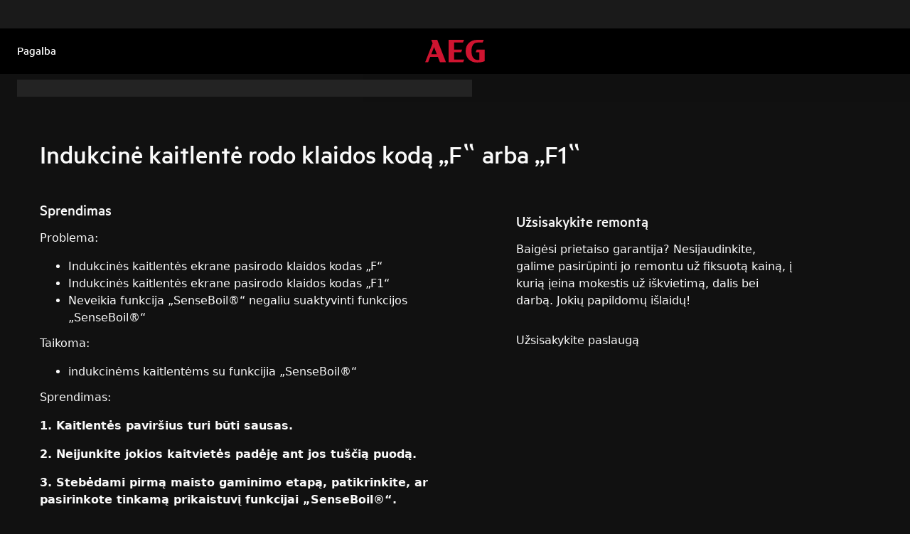

--- FILE ---
content_type: text/html; charset=utf-8
request_url: https://support.aeg.lt/support-articles/article/indukcin-kaitlent-rodo-klaidos-kodfarbaf1?locale=lt-LT
body_size: 38691
content:
<!DOCTYPE html><html lang="lt-LT"><head><meta charSet="utf-8"/><meta name="viewport" content="width=device-width, initial-scale=1"/><link rel="preload" as="image" href="/support-articles/assets/aeg/footer-logo.svg"/><link rel="stylesheet" href="/support-articles/_next/static/css/f88076c28bb36ba4.css" data-precedence="next"/><link rel="preload" as="script" fetchPriority="low" href="/support-articles/_next/static/chunks/webpack-27865920e58797ce.js"/><script src="/support-articles/_next/static/chunks/bf6a786c-a7693e0ca5543e8a.js" async=""></script><script src="/support-articles/_next/static/chunks/831-a3d639f990d9b124.js" async=""></script><script src="/support-articles/_next/static/chunks/main-app-c447aa0a53e44f3b.js" async=""></script><script src="/support-articles/_next/static/chunks/2062-254db6ddd7128261.js" async=""></script><script src="/support-articles/_next/static/chunks/1025-09727ca8c6a13f6d.js" async=""></script><script src="/support-articles/_next/static/chunks/app/(main)/article/%5Bslug%5D/error-9a5f1b0a383dab88.js" async=""></script><script src="/support-articles/_next/static/chunks/app/global-error-92b7d01b2e44fbeb.js" async=""></script><script src="/support-articles/_next/static/chunks/6720-e309b096a2f9c6a5.js" async=""></script><script src="/support-articles/_next/static/chunks/7242-a74f37dae9a4100b.js" async=""></script><script src="/support-articles/_next/static/chunks/8003-16d10768e962ddb4.js" async=""></script><script src="/support-articles/_next/static/chunks/2972-3353a5880e2f8d8b.js" async=""></script><script src="/support-articles/_next/static/chunks/8213-e81119a24f41566d.js" async=""></script><script src="/support-articles/_next/static/chunks/8439-a72657937bd0c1bc.js" async=""></script><script src="/support-articles/_next/static/chunks/381-171afbdb9df6f0e3.js" async=""></script><script src="/support-articles/_next/static/chunks/7475-60976c9b6989b870.js" async=""></script><script src="/support-articles/_next/static/chunks/app/(main)/article/%5Bslug%5D/page-c42eedc18924928d.js" async=""></script><script src="/support-articles/_next/static/chunks/2191-a1e224eeeedf118f.js" async=""></script><script src="/support-articles/_next/static/chunks/app/layout-2500c02d0dae43cb.js" async=""></script><script src="/support-articles/_next/static/chunks/app/(main)/layout-b9f07b2cbc9cfd92.js" async=""></script><link rel="preload" href="https://www.googletagmanager.com/gtm.js?id=GTM-T2MQ9T" as="script"/><title>Indukcinė kaitlentė rodo klaidos kodą „F‟ arba „F1‟ | AEG</title><meta name="description" content="Problema:

Indukcinės kaitlentės ekrane pasirodo klaidos kodas „F“

Indukcinės kaitlentės ekrane pasirodo klaidos kodas „F1“

Neveikia funkcija „SenseBoil®“..."/><meta name="robots" content="index, follow"/><link rel="canonical" href="https://support.aeg.lt/support-articles/article/indukcin-kaitlent-rodo-klaidos-kodfarbaf1"/><link rel="alternate" hrefLang="bg-BG" href="https://support.aeg.bg/support-articles/article/induktsionniyat-kotlon-pokazva-kod-na-greshka-f-ili-f1"/><link rel="alternate" hrefLang="hr-HR" href="https://support.aeg.hr/support-articles/article/indukcijska-ploca-prikazuje-sifru-greske-f-ili-f1"/><link rel="alternate" hrefLang="cs-CZ" href="https://support.aeg.cz/support-articles/article/indukcni-varna-deska-zobrazuje-chybovy-kod-f-nebo-f1"/><link rel="alternate" hrefLang="da-DK" href="https://support.aeg.dk/support-articles/article/induktions-kogeplade-viser-fejlkode-f-eller-f1"/><link rel="alternate" hrefLang="nl-NL" href="https://support.aeg.nl/support-articles/article/kookplaat-geeft-foutmelding-f-of-f1-weer-op-het-display"/><link rel="alternate" hrefLang="nl-BE" href="https://support.aeg.be/support-articles/article/storing-foutcode-f-of-f1-op-inductiekookplaat"/><link rel="alternate" hrefLang="en-IE" href="https://support.aeg.ie/support-articles/article/induction-hob-displays-error-code-f-or-f1"/><link rel="alternate" hrefLang="en-GB" href="https://support.aeg.co.uk/support-articles/article/induction-hob-displays-error-code-f-or-f1"/><link rel="alternate" hrefLang="et-EE" href="https://support.aeg.ee/support-articles/article/induktsioonpliidil-kuvatakse-veakood-f-voi-f1"/><link rel="alternate" hrefLang="fi-FI" href="https://support.aeg.fi/support-articles/article/induktiokeittotason-naytossa-nakyy-virhekoodi-f-tai-f1"/><link rel="alternate" hrefLang="fr-FR" href="https://support.aeg.fr/support-articles/article/la-table-de-cuisson-a-induction-affiche-le-code-derreur-f-ou-f1"/><link rel="alternate" hrefLang="fr-BE" href="https://support.aeg.be/support-articles/article/dysfonctionnement-code-derreur-f-ou-f1-sur-la-table-de-cuisson-a-induction?locale=fr-BE"/><link rel="alternate" hrefLang="fr-LU" href="https://support.aeg.lu/support-articles/article/dysfonctionnement-code-d-erreur-f-ou-f1-sur-la-table-de-cuisson-a-induction"/><link rel="alternate" hrefLang="de-DE" href="https://support.aeg.de/support-articles/article/das-induktionskochfeld-zeigt-die-fehlermeldung-f-oder-f1-an"/><link rel="alternate" hrefLang="de-AT" href="https://support.aeg.at/support-articles/article/das-induktionskochfeld-zeigt-den-fehlercode-f-oder-f1-an"/><link rel="alternate" hrefLang="el-GR" href="https://support.aeg.com.gr/support-articles/article/e-epagogike-estia-emphanizei-ton-kodiko-sphalmatos-f-e-f1"/><link rel="alternate" hrefLang="hu-HU" href="https://support.aeg.hu/support-articles/article/az-indukcios-fozolap-f-vagy-f1-hibakodot-jelenit-meg"/><link rel="alternate" hrefLang="it-IT" href="https://support.aeg.it/support-articles/article/sul-piano-cottura-a-induzione-e-visibile-il-codice-di-errore-f-o-f1"/><link rel="alternate" hrefLang="lv-LV" href="https://support.aeg.lv/support-articles/article/indukcijas-plts-virsma-parda-kdas-kodu-f-vai-f1"/><link rel="alternate" hrefLang="lt-LT" href="https://support.aeg.lt/support-articles/article/indukcin-kaitlent-rodo-klaidos-kodfarbaf1"/><link rel="alternate" hrefLang="nb-NO" href="https://support.aeg.no/support-articles/article/platetoppen-viser-feilkoden-f-f1-eller-f3"/><link rel="alternate" hrefLang="pl-PL" href="https://support.aeg.pl/support-articles/article/plyta-indukcyjna-wyswietla-kod-bledu-f-lub-f1"/><link rel="alternate" hrefLang="pt-PT" href="https://support.aeg.pt/support-articles/article/a-placa-de-inducao-exibe-o-codigo-de-erro-f-ou-f1"/><link rel="alternate" hrefLang="ro-RO" href="https://support.aeg.ro/support-articles/article/plita-cu-inductie-afiseaza-codul-de-eroare-f-sau-f1"/><link rel="alternate" hrefLang="ru-UA" href="https://support.aeg.ua/support-articles/article/na-indukcionnoi-varochnoi-paneli-otobrazhaetsya-kod-oshibki-f-ili-f1?locale=ru-UA"/><link rel="alternate" hrefLang="sk-SK" href="https://support.aeg.sk/support-articles/article/indukna-varna-doska-zobrazuje-kod-chyby-f-alebo-f1"/><link rel="alternate" hrefLang="sl-SI" href="https://support.aeg.si/support-articles/article/indukcijska-plosca-prikazuje-kodo-napake-f-ali-f1"/><link rel="alternate" hrefLang="es-ES" href="https://support.aeg.com.es/support-articles/article/la-placa-de-induccion-muestra-el-codigo-de-error-f-o-f1"/><link rel="alternate" hrefLang="uk-UA" href="https://support.aeg.ua/support-articles/article/induktsiyna-varilna-panel-vidobrazhuie-povidomlennya-pro-pomilku-f-abo-f1"/><link rel="alternate" hrefLang="sv-SE" href="https://support.aeg.se/support-articles/article/induktionshallen-visar-felkod-f-eller-f1"/><meta property="og:title" content="Indukcinė kaitlentė rodo klaidos kodą „F‟ arba „F1‟ | AEG"/><meta property="og:description" content="Problema:

Indukcinės kaitlentės ekrane pasirodo klaidos kodas „F“

Indukcinės kaitlentės ekrane pasirodo klaidos kodas „F1“

Neveikia funkcija „SenseBoil®“..."/><meta property="og:locale" content="lt-LT"/><meta property="og:image" content="https://support.aeg.lt/support-articles/images/startpage/support-aeg.avif"/><meta property="og:type" content="article"/><meta name="twitter:card" content="summary_large_image"/><meta name="twitter:title" content="Indukcinė kaitlentė rodo klaidos kodą „F‟ arba „F1‟ | AEG"/><meta name="twitter:description" content="Problema:

Indukcinės kaitlentės ekrane pasirodo klaidos kodas „F“

Indukcinės kaitlentės ekrane pasirodo klaidos kodas „F1“

Neveikia funkcija „SenseBoil®“..."/><meta name="twitter:image" content="https://support.aeg.lt/support-articles/images/startpage/support-aeg.avif"/><link rel="icon" href="/support-articles/assets/aeg/favicon.ico" type="image/x-icon"/><style>/**
 * Do not edit directly, this file was auto-generated.
 */

:root {
  --sds-font-family-default: Metric, 'Metric Fallback', Arial, sans-serif;
  --sds-font-weight-subtle: 300;
  --sds-font-weight-default: 400;
  --sds-font-weight-emphasis: 500;
  --sds-font-line-height-default: 1.29;
  --sds-font-line-height-s: 0.95;
  --sds-font-line-height-m: 1.03;
  --sds-font-line-height-l: 1.29;
  --sds-font-line-height-display-xs: 36px; /* 95% */
  --sds-font-line-height-display-s: 46px; /* 95% */
  --sds-font-line-height-display-m: 55px; /* 95% */
  --sds-font-line-height-display-l: 73px; /* 95% */
  --sds-font-line-height-preamble-s: 31px; /* 129% */
  --sds-font-line-height-preamble-m: 37px; /* 129% */
  --sds-font-line-height-heading-xs: 20px; /* 103% */
  --sds-font-line-height-heading-s: 23px; /* 103% */
  --sds-font-line-height-heading-m: 25px; /* 103% */
  --sds-font-line-height-heading-l: 29px; /* 103% */
  --sds-font-line-height-subheading-xs: 18px; /* 129% */
  --sds-font-line-height-subheading-s: 22px; /* 129% */
  --sds-font-line-height-subheading-m: 25px; /* 129% */
  --sds-font-line-height-subheading-l: 28px; /* 129% */
  --sds-font-line-height-body-xs: 18px; /* 129% */
  --sds-font-line-height-body-s: 22px; /* 129% */
  --sds-font-line-height-body-m: 25px; /* 129% */
  --sds-font-line-height-body-l: 28px; /* 129% */
  --sds-font-line-height-label-xs: 14px; /* 103% */
  --sds-font-line-height-label-s: 18px; /* 103% */
  --sds-font-line-height-label-m: 20px; /* 103% */
  --sds-font-line-height-label-l: 23px; /* 103% */
  --sds-font-display-xs:
    500 38px/36px Metric, 'Metric Fallback', Arial, sans-serif; /* Used for large page titles and sections. */
  --sds-font-display-s: 500 48px/46px Metric, 'Metric Fallback', Arial, sans-serif;
  --sds-font-display-m: 500 58px/55px Metric, 'Metric Fallback', Arial, sans-serif;
  --sds-font-display-l: 500 77px/73px Metric, 'Metric Fallback', Arial, sans-serif;
  --sds-font-preamble-s:
    400 24px/31px Metric, 'Metric Fallback', Arial, sans-serif; /* Used for high emphasis intro paragraphs, paired with display font styles. */
  --sds-font-preamble-m: 400 29px/37px Metric, 'Metric Fallback', Arial, sans-serif;
  --sds-font-heading-xs:
    500 19px/20px Metric, 'Metric Fallback', Arial, sans-serif; /* Used for default titles paired with paragraphs or inside components. */
  --sds-font-heading-s: 500 22px/23px Metric, 'Metric Fallback', Arial, sans-serif;
  --sds-font-heading-m: 500 24px/25px Metric, 'Metric Fallback', Arial, sans-serif;
  --sds-font-heading-l: 500 29px/29px Metric, 'Metric Fallback', Arial, sans-serif;
  --sds-font-subheading-xs:
    500 14px/18px Metric, 'Metric Fallback', Arial, sans-serif; /* Used to create more hierarchy within layouts when needed. */
  --sds-font-subheading-s: 500 17px/22px Metric, 'Metric Fallback', Arial, sans-serif;
  --sds-font-subheading-m: 500 19px/25px Metric, 'Metric Fallback', Arial, sans-serif;
  --sds-font-subheading-l: 500 22px/28px Metric, 'Metric Fallback', Arial, sans-serif;
  --sds-font-body-xs:
    400 14px/18px Metric, 'Metric Fallback', Arial, sans-serif; /* Used for main text content in a layout. */
  --sds-font-body-s: 400 17px/22px Metric, 'Metric Fallback', Arial, sans-serif;
  --sds-font-body-m: 400 19px/25px Metric, 'Metric Fallback', Arial, sans-serif;
  --sds-font-body-l: 400 22px/28px Metric, 'Metric Fallback', Arial, sans-serif;
  --sds-font-body-emphasis-xs:
    500 14px/18px Metric, 'Metric Fallback', Arial, sans-serif; /* Emphasis: used for highlighting words or sentences in a main text content. */
  --sds-font-body-emphasis-s: 500 17px/22px Metric, 'Metric Fallback', Arial, sans-serif;
  --sds-font-body-emphasis-m: 500 19px/25px Metric, 'Metric Fallback', Arial, sans-serif;
  --sds-font-body-emphasis-l: 500 22px/28px Metric, 'Metric Fallback', Arial, sans-serif;
  --sds-font-link-xs:
    400 14px/18px Metric, 'Metric Fallback', Arial, sans-serif; /* Used for text links. */
  --sds-font-link-s: 400 17px/22px Metric, 'Metric Fallback', Arial, sans-serif;
  --sds-font-link-m: 400 19px/25px Metric, 'Metric Fallback', Arial, sans-serif;
  --sds-font-link-l: 400 22px/28px Metric, 'Metric Fallback', Arial, sans-serif;
  --sds-font-link-emphasis-xs:
    500 14px/18px Metric, 'Metric Fallback', Arial, sans-serif; /* Emphasis: used when a link is part of a sentence that is highlighted. */
  --sds-font-link-emphasis-s: 500 17px/22px Metric, 'Metric Fallback', Arial, sans-serif;
  --sds-font-link-emphasis-m: 500 19px/25px Metric, 'Metric Fallback', Arial, sans-serif;
  --sds-font-link-emphasis-l: 500 22px/28px Metric, 'Metric Fallback', Arial, sans-serif;
  --sds-font-label-xs:
    400 14px/14px Metric, 'Metric Fallback', Arial, sans-serif; /* Used for details or interactive items such as buttons, tabs, chips or menu list items. */
  --sds-font-label-s: 400 17px/18px Metric, 'Metric Fallback', Arial, sans-serif;
  --sds-font-label-m: 400 19px/20px Metric, 'Metric Fallback', Arial, sans-serif;
  --sds-font-label-l: 400 22px/23px Metric, 'Metric Fallback', Arial, sans-serif;
  --sds-font-label-emphasis-xs:
    500 14px/14px Metric, 'Metric Fallback', Arial, sans-serif; /* Used for details or interactive items such as buttons, tabs, chips or menu list items that needs emphasis. */
  --sds-font-label-emphasis-s: 500 17px/18px Metric, 'Metric Fallback', Arial, sans-serif;
  --sds-font-label-emphasis-m: 500 19px/20px Metric, 'Metric Fallback', Arial, sans-serif;
  --sds-font-label-emphasis-l: 500 22px/23px Metric, 'Metric Fallback', Arial, sans-serif;
  --sds-font-font-size-display-xs: 38px;
  --sds-font-font-size-display-s: 48px;
  --sds-font-font-size-display-m: 58px;
  --sds-font-font-size-display-l: 77px;
  --sds-font-font-size-preamble-s: 24px;
  --sds-font-font-size-preamble-m: 29px;
  --sds-font-font-size-heading-xs: 19px;
  --sds-font-font-size-heading-s: 22px;
  --sds-font-font-size-heading-m: 24px;
  --sds-font-font-size-heading-l: 29px;
  --sds-font-font-size-subheading-xs: 14px;
  --sds-font-font-size-subheading-s: 17px;
  --sds-font-font-size-subheading-m: 19px;
  --sds-font-font-size-subheading-l: 22px;
  --sds-font-font-size-body-xs: 14px;
  --sds-font-font-size-body-s: 17px;
  --sds-font-font-size-body-m: 19px;
  --sds-font-font-size-body-l: 22px;
  --sds-color-background: #111111; /* Background color is reserved for the main background of each page. */
  --sds-color-on-background-100: #fafafa; /* OnBackground colors are used for elements like texts, icons, shapes, dividers, or strokes that sit on top of the background color. */
  --sds-color-on-background-200: #cccccc;
  --sds-color-on-background-300: #919191;
  --sds-color-on-background-400: #5e5e5e;
  --sds-color-on-background-500: #3b3b3b;
  --sds-color-surface-100: #3b3b3b; /* Surface colors are used for sections, main areas, and components background such as panels, cards, modals and so on. */
  --sds-color-surface-200: #303030;
  --sds-color-surface-300: #262626;
  --sds-color-surface-400: #1a1a1a;
  --sds-color-surface-500: #111111;
  --sds-color-on-surface-100: #fafafa; /* OnSurface colors are used for elements like texts, icons, shapes, dividers, or strokes that sit on top of surface colors. */
  --sds-color-on-surface-200: #cccccc;
  --sds-color-on-surface-300: #919191;
  --sds-color-on-surface-400: #5e5e5e;
  --sds-color-on-surface-500: #3b3b3b;
  --sds-color-container-100: #f6f6f6; /* Container colors are used for buttons as well as other small interactive elements such as form controls or list items. */
  --sds-color-container-200: #919191;
  --sds-color-container-300: #474747;
  --sds-color-container-400: #303030;
  --sds-color-container-500: #262626;
  --sds-color-on-container-100: #fafafa; /* OnContainer colors are used for elements like texts, icons, shapes, dividers, or strokes that sit on top of container colors. */
  --sds-color-on-container-200: #cccccc;
  --sds-color-on-container-300: #6a6a6a;
  --sds-color-on-container-400: #474747;
  --sds-color-on-container-500: #000000;
  --sds-color-primary-100: #d01935; /* Primary colors are mainly used for emphasis buttons or interactive states. They can also be used for specific sections or components – and elements like icons, small pictograms, and illustrations within them. */
  --sds-color-primary-200: #a41029;
  --sds-color-primary-300: #780c23;
  --sds-color-primary-400: #620b1f;
  --sds-color-primary-500: #4f091b;
  --sds-color-on-primary-100: #ffffff; /* OnPrimary colors are used for elements like texts, icons, shapes, dividers, or strokes that sit on top of primary colors. */
  --sds-color-on-primary-200: #f9e2e5;
  --sds-color-on-primary-300: #f2bec6;
  --sds-color-on-primary-400: #f9e2e5;
  --sds-color-on-primary-500: #ffffff;
  --sds-color-secondary-100: #525252; /* Secondary colors are used as a complement to primary colors. They are used mainly for specific sections or components – and elements like icons, small pictograms, and illustrations within them. */
  --sds-color-secondary-200: #474747;
  --sds-color-secondary-300: #3b3b3b;
  --sds-color-secondary-400: #303030;
  --sds-color-secondary-500: #1a1a1a;
  --sds-color-on-secondary-100: #fafafa; /* OnSecondary colors are used for elements like texts, icons, shapes, dividers, or strokes that sit on top of secondary colors. */
  --sds-color-on-secondary-200: #dadada;
  --sds-color-on-secondary-300: #bbbbbb;
  --sds-color-on-secondary-400: #dadada;
  --sds-color-on-secondary-500: #fafafa;
  --sds-color-tertiary-100: #623c42; /* Tertiary colors are used for specific sections or components – and elements like icons, small pictograms, and illustrations within them – with a higher focus than primary or secondary colors. */
  --sds-color-tertiary-200: #523237;
  --sds-color-tertiary-300: #42292d;
  --sds-color-tertiary-400: #352024;
  --sds-color-tertiary-500: #241619;
  --sds-color-on-tertiary-100: #ffffff; /* OnTertiary colors are used for elements like texts, icons, shapes, dividers, or strokes that sit on top of tertiary colors. */
  --sds-color-on-tertiary-200: #fce0e4;
  --sds-color-on-tertiary-300: #f9bcc5;
  --sds-color-on-tertiary-400: #fce0e4;
  --sds-color-on-tertiary-500: #ffffff;
  --sds-color-info-100: #e8e8e8; /* Info colors are used to highlight important but not critical information that doesn’t necessary require an immediate action. They can be used in the form of buttons, banners, messages, badges, or other indicators such as progress bars. */
  --sds-color-info-200: #bbbbbb;
  --sds-color-info-300: #6a6a6a;
  --sds-color-info-400: #525252;
  --sds-color-info-500: #303030;
  --sds-color-on-info-100: #ffffff; /* OnInfo colors are used for elements like texts, icons, shapes, dividers, or strokes that sit on top of info colors. */
  --sds-color-on-info-200: #e8e8e8;
  --sds-color-on-info-300: #cccccc;
  --sds-color-on-info-400: #3b3b3b;
  --sds-color-on-info-500: #000000;
  --sds-color-success-100: #17a749; /* Success colors are used to indicates something positive, like the success of a user action. They can be used in the form of buttons, banners, messages, prompts, or badges. */
  --sds-color-success-200: #12893b;
  --sds-color-success-300: #0c5f29;
  --sds-color-success-400: #09441e;
  --sds-color-success-500: #062c13;
  --sds-color-on-success-100: #edf8f1; /* OnSuccess colors are used for elements like texts, icons, shapes, dividers, or strokes that sit on top of success colors. */
  --sds-color-on-success-200: #b9e4c8;
  --sds-color-on-success-300: #78cc95;
  --sds-color-on-success-400: #062c13;
  --sds-color-on-success-500: #000000;
  --sds-color-danger-100: #fd574f; /* Danger colors are used to warn the user about critical information that requires an immediate action, to display errors, or to warn about the destructive consequences of a specific action, such as deleting an account. They can be used in the form of buttons, banners, messages, prompts, alerts, or badges. */
  --sds-color-danger-200: #e13229;
  --sds-color-danger-300: #9c231c;
  --sds-color-danger-400: #731915;
  --sds-color-danger-500: #4b110e;
  --sds-color-on-danger-100: #fff3f2; /* OnDanger colors are used for elements like texts, icons, shapes, dividers, or strokes that sit on top of danger colors. */
  --sds-color-on-danger-200: #ffcdcb;
  --sds-color-on-danger-300: #fea29d;
  --sds-color-on-danger-400: #4b110e;
  --sds-color-on-danger-500: #000000;
  --sds-color-caution-100: #ffd726; /* Caution colors are used to warn the user about relevant and potentially critical information or about the consequences of a specific action, e.g. leaving a flow before completing it. They can be used in the form of buttons, banners, messages, prompts, alerts, or badges. */
  --sds-color-caution-200: #f4c703;
  --sds-color-caution-300: #8f7402;
  --sds-color-caution-400: #554501;
  --sds-color-caution-500: #3a3001;
  --sds-color-on-caution-100: #ffffff; /* OnCaution colors are used for elements like texts, icons, shapes, dividers, or strokes that sit on top of information colors. */
  --sds-color-on-caution-200: #fff7d6;
  --sds-color-on-caution-300: #ffd726;
  --sds-color-on-caution-400: #473a01;
  --sds-color-on-caution-500: #000000;
  --sds-color-vis-decorative-100: #780c23; /* Decorative colors match primary colors – with slightly darker shades – to achieve the right theme switch with other brands of Electrolux group. They are used only for specific sections – and elements like icons, small pictograms, and illustrations within them. */
  --sds-color-vis-decorative-200: #620b1f;
  --sds-color-vis-decorative-300: #4f091b;
  --sds-color-vis-decorative-400: #380613;
  --sds-color-vis-decorative-500: #27040d;
  --sds-color-vis-on-decorative-100: #ffffff; /* OnDecorative colors are used for elements like texts, icons, shapes, dividers, or strokes that sit on top of decorative colors. */
  --sds-color-vis-on-decorative-200: #f9e2e5;
  --sds-color-vis-on-decorative-300: #f2bec6;
  --sds-color-vis-on-decorative-400: #f9e2e5;
  --sds-color-vis-on-decorative-500: #ffffff;
  --sds-color-vis-eco-100: #004424; /* Eco colors are used in all the context where the brand needs to express the concept of sustainability, e.g. an eco line of products or a part of a marketing campaign describing recycling and re-usability. They are used mainly for specific sections – and elements like icons, small pictograms, and illustrations within them – as well as contextual emphasis buttons. */
  --sds-color-vis-eco-200: #00381d;
  --sds-color-vis-eco-300: #002d17;
  --sds-color-vis-eco-400: #00381d;
  --sds-color-vis-eco-500: #004424;
  --sds-color-vis-on-eco-100: #ffffff; /* OnEco colors are used for elements like texts, icons, shapes, dividers, or strokes that sit on top of eco colors. */
  --sds-color-vis-on-eco-200: #eaf9f2;
  --sds-color-vis-on-eco-300: #aae6ca;
  --sds-color-vis-on-eco-400: #eaf9f2;
  --sds-color-vis-on-eco-500: #ffffff;
  --sds-color-vis-gradient-100: linear-gradient(
    180deg,
    rgba(0, 0, 0, 0%) 50%,
    rgba(0, 0, 0, 80%) 100%
  ); /* Gradients colors are applied to surfaces that separate images from a texts paced on top of them, in order to increase the readability and make the information accessible. */
  --sds-color-vis-gradient-200: linear-gradient(
    180deg,
    rgba(0, 0, 0, 0%) 0%,
    rgba(0, 0, 0, 50%) 50%,
    rgba(0, 0, 0, 70%) 100%
  );
  --sds-color-vis-gradient-stops-100: rgba(0, 0, 0, 80%);
  --sds-color-vis-gradient-stops-200: rgba(0, 0, 0, 70%);
  --sds-color-vis-gradient-stops-300: rgba(0, 0, 0, 50%);
  --sds-color-vis-gradient-stops-transparent: rgba(0, 0, 0, 0%);
  --sds-color-vis-on-gradient-100: #ffffff; /* OnGradient colors are used for texts or other elements placed on top of images. */
  --sds-color-vis-promotion-deal-100: #8f0e26;
  --sds-color-vis-promotion-deal-500: #ffffff;
  --sds-color-vis-promotion-on-deal-100: #780c23;
  --sds-color-vis-promotion-on-deal-500: #ffffff;
  --sds-color-vis-promotion-blackmonth-100: #000000;
  --sds-color-vis-promotion-on-blackmonth-500: #ffffff;
  --sds-color-vis-rating-100: #ffffff;
  --sds-color-vis-rating-200: #bbbbbb;
  --sds-opacity-container-100: 30%;
  --sds-opacity-container-200: 40%;
  --sds-opacity-container-300: 50%;
  --sds-opacity-container-400: 70%;
  --sds-opacity-container-500: 85%;
  --sds-opacity-container-none: 0%;
  --sds-radius-none: 0;
  --sds-radius-xs: 0;
  --sds-radius-s: 0;
  --sds-radius-m: 0;
  --sds-radius-l: 0;
  --sds-radius-xl: 40px;
  --sds-drop-shadow-default-s: 0 0 10px 4px rgba(0, 0, 0, 100%); /* Used for elements positioned at the lowest level within the elevation model (e.g. sticky panels) When translating the design to a dark theme, "default" shadows translate darker than the "subtle" ones. */
  --sds-drop-shadow-default-m: 0 0 25px 8px rgba(0, 0, 0, 100%); /* Used for elements positioned at the middle level within the elevation model (e.g. product cards) When translating the design to a dark theme, "default" shadows translate darker than the "subtle" ones. */
  --sds-drop-shadow-default-l: 0 0 50px 15px rgba(0, 0, 0, 100%); /* Used for elements positioned at the highest level within the elevation model (e.g. toasts) When translating the design to a dark theme, "default" shadows translate darker than the "subtle" ones. */
  --sds-drop-shadow-subtle-s: 0 0 10px 4px rgba(0, 0, 0, 30%); /* Used for elements positioned at the lowest level within the elevation model (e.g. sticky panels) When translating the design to a dark theme, “subtle” shadows translate softer than the “default” ones. */
  --sds-drop-shadow-subtle-m: 0 0 25px 8px rgba(0, 0, 0, 30%); /* Used for elements positioned at the middle level within the elevation model (e.g. product cards) When translating the design to a dark theme, “subtle” shadows translate softer than the “default” ones. */
  --sds-drop-shadow-subtle-l: 0 0 50px 15px rgba(0, 0, 0, 30%); /* Used for elements positioned at the highest level within the elevation model (e.g. toasts) When translating the design to a dark theme, “subtle” shadows translate softer than the “default” ones. */
  --sds-stroke-width-none: 0;
  --sds-stroke-width-s: 1px;
  --sds-stroke-width-m: 2px;
  --sds-stroke-width-l: 3px;
  --sds-space-stack-none: 0;
  --sds-space-stack-xxxs: 1px;
  --sds-space-stack-xxs: 4px;
  --sds-space-stack-xs: 8px;
  --sds-space-stack-s: 16px;
  --sds-space-stack-m: 24px;
  --sds-space-stack-l: 32px;
  --sds-space-stack-xl: 40px;
  --sds-space-stack-xxl: 48px;
  --sds-space-stack-xxxl: 64px;
  --sds-space-inline-none: 0;
  --sds-space-inline-xxxs: 1px;
  --sds-space-inline-xxs: 4px;
  --sds-space-inline-xs: 8px;
  --sds-space-inline-s: 16px;
  --sds-space-inline-m: 24px;
  --sds-space-inline-l: 32px;
  --sds-space-inline-xl: 40px;
  --sds-space-inline-xxl: 48px;
  --sds-space-inline-xxxl: 64px;
  --sds-space-inset-none: 0;
  --sds-space-inset-xxxs: 4px;
  --sds-space-inset-xxs: 8px;
  --sds-space-inset-xs: 16px;
  --sds-space-inset-s: 24px;
  --sds-space-inset-m: 32px;
  --sds-space-inset-l: 40px;
  --sds-space-inset-xl: 48px;
  --sds-space-inset-xxl: 64px;
  --sds-space-inset-xxxl: 96px;
  --sds-brand-name: AEG;
  --sds-wrapper-primary-color-subtle: #303030;
  --sds-wrapper-primary-color-on-subtle: #fafafa;
  --sds-component-blur-container-100: 5px;
  --sds-component-blur-container-200: 20px;
  --sds-component-blur-container-300: 50px;
  --sds-component-icon-size-xxs: 12px;
  --sds-component-icon-size-xs: 16px;
  --sds-component-icon-size-s: 20px;
  --sds-component-icon-size-m: 24px;
  --sds-component-icon-size-l: 28px;
  --sds-component-icon-size-xl: 32px;
  --sds-component-icon-size-xxl: 40px;
  --sds-component-focus-outline-border-normal: 1px solid #000000;
  --sds-component-focus-outline-border-inverted: 1px solid #ffffff;
  --sds-component-focus-outline-border-inset: 4px;
  --sds-component-price-font-size-xs: 14px;
  --sds-component-price-font-size-s: 16px;
  --sds-component-price-font-size-m: 18px;
  --sds-component-price-font-size-l: 24px;
  --sds-component-price-font-emphasis-xs:
    500 17px/18px Metric, 'Metric Fallback', Arial, sans-serif;
  --sds-component-price-font-emphasis-s: 500 19px/20px Metric, 'Metric Fallback', Arial, sans-serif;
  --sds-component-price-font-emphasis-m: 500 22px/23px Metric, 'Metric Fallback', Arial, sans-serif;
  --sds-component-price-font-emphasis-l: 500 29px/29px Metric, 'Metric Fallback', Arial, sans-serif;
  --sds-component-price-font-muted-xs: 400 17px/18px Metric, 'Metric Fallback', Arial, sans-serif;
  --sds-component-price-font-muted-s: 400 19px/20px Metric, 'Metric Fallback', Arial, sans-serif;
  --sds-component-price-font-muted-m: 400 22px/23px Metric, 'Metric Fallback', Arial, sans-serif;
  --sds-component-price-font-muted-l: 400 29px/29px Metric, 'Metric Fallback', Arial, sans-serif;
  --sds-component-color-none: rgba(0, 0, 0, 0%);
  --sds-component-color-focus-outline: #8dc0ee; /* Used only for focus:state outlines. */
  --sds-component-pictogram-size-xxxs: 32px;
  --sds-component-pictogram-size-xxs: 40px;
  --sds-component-pictogram-size-xs: 48px;
  --sds-component-pictogram-size-s: 56px;
  --sds-component-pictogram-size-m: 64px;
  --sds-component-pictogram-size-l: 80px;
  --sds-component-badge-font-xs:
    600 10px/0.95 'Readex Pro', Arial, sans-serif; /* Used for digits within a notification badge */
  --sds-form-control-border-normal: 1px solid rgba(250, 250, 250, 60%);
  --sds-form-control-border-hover: 1px solid #fafafa;
  --sds-form-control-border-focus: 1px solid #fafafa;
  --sds-form-control-border-error: 1px solid #fd574f;
  --sds-form-control-border-color-normal: rgba(250, 250, 250, 60%);
  --sds-form-control-border-color-hover: #fafafa;
  --sds-form-control-border-color-focus: #fafafa;
  --sds-form-control-border-color-error: #fd574f;
  --sds-form-control-radius-l: 0;
  --sds-form-control-radius-s: 0;
  --sds-form-control-button-height-l: 56px; /* Used to adapt buttons to the size of the input fields */
  --sds-form-control-button-height-s: 48px; /* Used to adapt buttons to the size of the input fields */
  --sds-form-control-opacity-disabled: 40%;
  --sds-form-control-color-normal: rgba(246, 246, 246, 6%);
  --sds-form-control-placeholder-color-normal: rgba(250, 250, 250, 60%);
  --sds-form-control-text-color-normal: #fafafa;
  --sds-form-control-label-color-normal: #fafafa;
  --sds-form-control-helper-color-subtle: rgba(
    250,
    250,
    250,
    60%
  ); /* Used for default helper messages */
  --sds-form-control-helper-color-emphasis: #fafafa; /* Used for error messages */
  --sds-overlay-panel-radius: 0; /* Used for modals and bottom sheets. For bottom sheets, it apples only to top-left and top-right coreners. */
  --sds-focus-outline-radius-button: 0;
  --sds-focus-outline-radius-round: 40px;
  --sds-focus-outline-radius-sharp: 0;
  --sds-button-radius: 0;
  --sds-button-opacity-disabled: 50%;
  --sds-button-opacity-muted-disabled: 40%;
  --sds-button-color-emphasis1-normal: #d01935;
  --sds-button-color-emphasis1-hover: rgba(208, 25, 53, 85%);
  --sds-button-color-emphasis1-pressed: rgba(208, 25, 53, 85%);
  --sds-button-color-emphasis2-normal: #f6f6f6;
  --sds-button-color-emphasis2-hover: rgba(246, 246, 246, 85%);
  --sds-button-color-emphasis2-pressed: rgba(246, 246, 246, 85%);
  --sds-button-color-emphasis3-normal: #f6f6f6;
  --sds-button-color-emphasis3-hover: rgba(246, 246, 246, 85%);
  --sds-button-color-emphasis3-pressed: rgba(246, 246, 246, 85%);
  --sds-button-color-emphasis4-normal: #f6f6f6;
  --sds-button-color-emphasis4-hover: rgba(246, 246, 246, 85%);
  --sds-button-color-emphasis4-pressed: rgba(246, 246, 246, 85%);
  --sds-button-color-emphasis5-normal: #f6f6f6;
  --sds-button-color-emphasis5-hover: rgba(246, 246, 246, 85%);
  --sds-button-color-emphasis5-pressed: rgba(246, 246, 246, 85%);
  --sds-button-color-subtle-normal: #f6f6f6;
  --sds-button-color-subtle-hover: rgba(246, 246, 246, 85%);
  --sds-button-color-subtle-pressed: rgba(246, 246, 246, 85%);
  --sds-button-color-emphasis-invert-normal: #ffffff;
  --sds-button-color-emphasis-invert-hover: rgba(255, 255, 255, 85%);
  --sds-button-color-emphasis-invert-pressed: rgba(255, 255, 255, 85%);
  --sds-button-color-on-subtle-normal: #000000;
  --sds-button-color-on-emphasis-invert-normal: #000000;
  --sds-button-color-on-muted-invert-normal: #ffffff;
  --sds-button-color-on-muted-invert-hover: rgba(255, 255, 255, 50%);
  --sds-button-color-on-muted-invert-pressed: rgba(255, 255, 255, 50%);
  --sds-button-color-on-emphasis1-normal: #ffffff;
  --sds-button-color-on-emphasis2-normal: #000000;
  --sds-button-color-on-emphasis3-normal: #000000;
  --sds-button-color-on-emphasis4-normal: #000000;
  --sds-button-color-on-emphasis5-normal: #000000;
  --sds-button-color-on-deal-normal: #780c23;
  --sds-button-color-on-muted1-normal: #fafafa;
  --sds-button-color-on-muted1-hover: rgba(250, 250, 250, 40%);
  --sds-button-color-on-muted1-pressed: rgba(250, 250, 250, 40%);
  --sds-button-color-on-success-normal: #000000;
  --sds-button-color-on-caution-normal: #000000;
  --sds-button-color-on-danger-normal: #000000;
  --sds-button-color-on-info-normal: #000000;
  --sds-button-color-on-muted2-normal: #fafafa;
  --sds-button-color-on-muted2-hover: rgba(250, 250, 250, 40%);
  --sds-button-color-on-muted2-pressed: rgba(250, 250, 250, 40%);
  --sds-button-color-on-muted3-normal: #ffffff;
  --sds-button-color-on-muted3-hover: rgba(255, 255, 255, 40%);
  --sds-button-color-on-muted3-pressed: rgba(255, 255, 255, 40%);
  --sds-button-color-on-muted4-normal: #ffffff;
  --sds-button-color-on-muted4-hover: rgba(255, 255, 255, 40%);
  --sds-button-color-on-muted4-pressed: rgba(255, 255, 255, 40%);
  --sds-button-color-on-muted5-normal: #ffffff;
  --sds-button-color-on-muted5-hover: rgba(255, 255, 255, 40%);
  --sds-button-color-on-muted5-pressed: rgba(255, 255, 255, 40%);
  --sds-button-color-success-normal: #17a749;
  --sds-button-color-success-hover: rgba(23, 167, 73, 85%);
  --sds-button-color-success-pressed: rgba(23, 167, 73, 85%);
  --sds-button-color-caution-normal: #f4c703;
  --sds-button-color-caution-hover: rgba(244, 199, 3, 85%);
  --sds-button-color-caution-pressed: rgba(244, 199, 3, 85%);
  --sds-button-color-danger-normal: #fd574f;
  --sds-button-color-danger-hover: rgba(253, 87, 79, 85%);
  --sds-button-color-danger-pressed: rgba(253, 87, 79, 85%);
  --sds-button-color-info-normal: #e8e8e8;
  --sds-button-color-info-hover: rgba(232, 232, 232, 85%);
  --sds-button-color-info-pressed: rgba(232, 232, 232, 85%);
  --sds-button-color-play: rgba(255, 255, 255, 50%);
  --sds-button-color-deal-normal: #ffffff;
  --sds-button-color-deal-hover: rgba(255, 255, 255, 85%);
  --sds-button-color-deal-pressed: rgba(255, 255, 255, 85%);
  --sds-button-height-l: 48px;
  --sds-button-height-s: 40px;
  --sds-button-icon-size-l: 20px;
  --sds-button-icon-size-s: 16px;
  --sds-button-padding-h-l: 16px;
  --sds-button-padding-h-s: 16px;
  --sds-button-gap-l: 8px;
  --sds-button-gap-s: 4px;
  --sds-button-label-font-m: 500 19px/20px Metric, 'Metric Fallback', Arial, sans-serif;
  --sds-button-label-font-s: 500 17px/18px Metric, 'Metric Fallback', Arial, sans-serif;
  --sds-callout-color-emphasis1-default: #620b1f;
  --sds-callout-color-emphasis1-invert: #780c23;
  --sds-callout-color-emphasis2-default: #303030;
  --sds-callout-color-emphasis2-invert: #525252;
  --sds-callout-color-emphasis3-default: #352024;
  --sds-callout-color-emphasis3-invert: #623c42;
  --sds-callout-color-emphasis4-default: #380613;
  --sds-callout-color-emphasis4-invert: #780c23;
  --sds-callout-color-emphasis5-default: #00381d;
  --sds-callout-color-emphasis5-invert: #004424;
  --sds-callout-color-neutral: #262626;
  --sds-callout-button-color-emphasis1-normal: #ffffff;
  --sds-callout-button-color-emphasis1-hover: rgba(255, 255, 255, 85%);
  --sds-callout-button-color-emphasis1-pressed: rgba(255, 255, 255, 85%);
  --sds-callout-button-color-on-emphasis1-normal: #000000;
  --sds-callout-banner-default-l-vertical-padding: 40px;
  --sds-callout-banner-default-l-horizontal-padding: 40px;
  --sds-callout-banner-default-l-item-spacing: 24px;
  --sds-callout-banner-default-l-border-radius: 0;
  --sds-callout-banner-default-m-vertical-padding: 24px;
  --sds-callout-banner-default-m-horizontal-padding: 24px;
  --sds-callout-banner-default-m-item-spacing: 16px;
  --sds-callout-banner-default-m-border-radius: 0;
  --sds-callout-banner-default-s-vertical-padding: 24px;
  --sds-callout-banner-default-s-horizontal-padding: 16px;
  --sds-callout-banner-default-s-item-spacing: 16px;
  --sds-callout-banner-default-s-border-radius: 0;
  --sds-callout-banner-stack-l-vertical-padding: 40px;
  --sds-callout-banner-stack-l-horizontal-padding: 40px;
  --sds-callout-banner-stack-l-item-spacing: 24px;
  --sds-callout-banner-stack-l-border-radius: 0;
  --sds-callout-banner-stack-m-vertical-padding: 24px;
  --sds-callout-banner-stack-m-horizontal-padding: 24px;
  --sds-callout-banner-stack-m-item-spacing: 16px;
  --sds-callout-banner-stack-m-border-radius: 0;
  --sds-callout-banner-stack-s-vertical-padding: 24px;
  --sds-callout-banner-stack-s-horizontal-padding: 16px;
  --sds-callout-banner-stack-s-item-spacing: 16px;
  --sds-callout-banner-stack-s-border-radius: 0;
  --sds-counter-l-height: 48px;
  --sds-counter-l-horizontal-padding: 0;
  --sds-counter-l-item-spacing: 0;
  --sds-counter-s-height: 40px;
  --sds-counter-s-horizontal-padding: 0;
  --sds-counter-s-item-spacing: 0;
  --sds-counter-label-font-l: 500 19px/20px Metric, 'Metric Fallback', Arial, sans-serif;
  --sds-counter-label-font-s: 500 17px/18px Metric, 'Metric Fallback', Arial, sans-serif;
  --sds-counter-label-color-default: #fafafa;
  --sds-fab-size: 48px;
  --sds-fab-color-normal: #262626;
  --sds-fab-color-on-normal: #fafafa;
  --sds-fab-radius: 40px;
  --sds-fab-gap: 8px;
  --sds-fab-drop-shadow: 0 0 10px 4px rgba(0, 0, 0, 100%);
  --sds-fab-padding: 12px;
  --sds-fab-opacity-hover: 70%;
  --sds-fab-opacity-pressed: 50%;
  --sds-fab-opacity-disabled: 30%;
  --sds-footer-menu-item-label-font-normal:
    400 19px/20px Metric, 'Metric Fallback', Arial, sans-serif;
  --sds-footer-menu-item-label-font-hover:
    400 19px/20px Metric, 'Metric Fallback', Arial, sans-serif;
  --sds-footer-menu-item-label-font-pressed:
    400 19px/20px Metric, 'Metric Fallback', Arial, sans-serif;
  --sds-footer-menu-item-opacity-disabled: 40%;
  --sds-footer-menu-item-color-normal: #cccccc;
  --sds-footer-menu-title-label-font-l: 500 22px/23px Metric, 'Metric Fallback', Arial, sans-serif;
  --sds-footer-menu-title-color-normal: #fafafa;
  --sds-footer-color-normal: #1a1a1a;
  --sds-footer-l-padding-top: 64px;
  --sds-footer-l-padding-bottom: 48px;
  --sds-footer-l-item-spacing: 64px;
  --sds-footer-m-padding-top: 64px;
  --sds-footer-m-padding-bottom: 48px;
  --sds-footer-m-horizontal-padding: 40px;
  --sds-footer-m-item-spacing: 64px;
  --sds-footer-s-padding-top: 40px;
  --sds-footer-s-padding-bottom: 40px;
  --sds-footer-s-horizontal-padding: 16px;
  --sds-footer-s-item-spacing: 48px;
  --sds-footer-accordion-color-icon: #fafafa;
  --sds-footer-accordion-color-border: #3b3b3b;
  --sds-footer-logo-color: #fafafa;
  --sds-header-nav-secondary-menu-item-font-label-normal:
    400 14px/14px Metric, 'Metric Fallback', Arial, sans-serif;
  --sds-header-nav-secondary-menu-item-font-label-hover:
    400 14px/14px Metric, 'Metric Fallback', Arial, sans-serif;
  --sds-header-nav-secondary-menu-item-font-label-pressed:
    400 14px/14px Metric, 'Metric Fallback', Arial, sans-serif;
  --sds-header-nav-secondary-color: #1a1a1a;
  --sds-header-nav-primary-menu-item-color-normal: #fafafa;
  --sds-header-nav-primary-menu-item-color-hover: #fafafa;
  --sds-header-nav-primary-menu-item-color-pressed: #fafafa;
  --sds-header-nav-primary-menu-item-color-inverted: #fafafa;
  --sds-header-nav-primary-menu-item-border-normal: 1px solid rgba(0, 0, 0, 0%);
  --sds-header-nav-primary-menu-item-border-selected: 1px solid #d01935;
  --sds-header-nav-primary-menu-item-opacity-hover: 70%;
  --sds-header-nav-primary-menu-item-opacity-pressed: 50%;
  --sds-header-nav-primary-color-default: #000000;
  --sds-header-nav-primary-color-invert: rgba(0, 0, 0, 0%);
  --sds-header-nav-primary-icon-button-normal: #ffffff;
  --sds-header-nav-primary-icon-button-hover: rgba(255, 255, 255, 50%);
  --sds-header-nav-primary-icon-button-pressed: rgba(255, 255, 255, 50%);
  --sds-header-global-search-bar-font-label-l:
    400 24px/0.95 Metric, 'Metric Fallback', Arial, sans-serif;
  --sds-header-global-search-bar-font-label-s:
    400 18px/0.95 Metric, 'Metric Fallback', Arial, sans-serif;
  --sds-icon-button-opacity-disabled: 50%;
  --sds-icon-button-opacity-ghost-disabled: 30%;
  --sds-icon-button-color-emphasis-normal: #d01935;
  --sds-icon-button-color-emphasis-hover: rgba(208, 25, 53, 85%);
  --sds-icon-button-color-emphasis-pressed: rgba(208, 25, 53, 85%);
  --sds-icon-button-color-subtle-normal: #f6f6f6;
  --sds-icon-button-color-subtle-hover: rgba(246, 246, 246, 85%);
  --sds-icon-button-color-subtle-pressed: rgba(246, 246, 246, 85%);
  --sds-icon-button-color-emphasis-invert-normal: #ffffff;
  --sds-icon-button-color-emphasis-invert-hover: rgba(255, 255, 255, 85%);
  --sds-icon-button-color-emphasis-invert-pressed: rgba(255, 255, 255, 85%);
  --sds-icon-button-color-on-subtle-normal: #000000;
  --sds-icon-button-color-on-emphasis-invert-normal: #000000;
  --sds-icon-button-color-on-muted-invert-normal: #ffffff;
  --sds-icon-button-color-on-muted-normal: #fafafa;
  --sds-icon-button-color-on-ghost-normal: #fafafa;
  --sds-icon-button-color-on-ghost-hover: rgba(250, 250, 250, 70%);
  --sds-icon-button-color-on-ghost-pressed: rgba(250, 250, 250, 50%);
  --sds-icon-button-color-on-emphasis-normal: #ffffff;
  --sds-icon-button-color-on-ghost-invert-normal: #ffffff;
  --sds-icon-button-color-on-ghost-invert-hover: rgba(255, 255, 255, 50%);
  --sds-icon-button-color-on-ghost-invert-pressed: rgba(255, 255, 255, 50%);
  --sds-icon-button-color-on-overlay-normal: #fafafa;
  --sds-icon-button-color-muted-normal: rgba(246, 246, 246, 5%);
  --sds-icon-button-color-muted-hover: rgba(246, 246, 246, 10%);
  --sds-icon-button-color-muted-pressed: rgba(246, 246, 246, 10%);
  --sds-icon-button-color-muted-invert-normal: rgba(255, 255, 255, 10%);
  --sds-icon-button-color-muted-invert-hover: rgba(255, 255, 255, 20%);
  --sds-icon-button-color-muted-invert-pressed: rgba(255, 255, 255, 20%);
  --sds-icon-button-color-overlay-normal: rgba(0, 0, 0, 50%);
  --sds-icon-button-color-overlay-hover: rgba(0, 0, 0, 70%);
  --sds-icon-button-color-overlay-pressed: rgba(0, 0, 0, 85%);
  --sds-icon-button-color-overlay-disabled: rgba(0, 0, 0, 30%);
  --sds-icon-button-icon-size-xs: 16px;
  --sds-icon-button-icon-size-s: 16px;
  --sds-icon-button-icon-size-m: 20px;
  --sds-icon-button-icon-size-l: 24px;
  --sds-icon-button-size-xs: 24px;
  --sds-icon-button-size-s: 32px;
  --sds-icon-button-size-m: 40px;
  --sds-icon-button-size-l: 48px;
  --sds-icon-button-radius-emphasis: 0;
  --sds-icon-button-radius-subtle: 0;
  --sds-icon-button-radius-muted: 40px;
  --sds-icon-button-radius-ghost: 40px;
  --sds-icon-button-radius-overlay: 40px;
  --sds-link-icon-size-xs: 16px;
  --sds-link-icon-size-s: 16px;
  --sds-link-icon-size-m: 20px;
  --sds-link-icon-size-l: 20px;
  --sds-link-color-normal: #fafafa;
  --sds-link-color-invert-normal: #ffffff;
  --sds-link-opacity-hover: 70%;
  --sds-link-opacity-pressed: 50%;
  --sds-link-opacity-disabled: 30%;
  --sds-link-gap: 4px;
  --sds-link-label-font-xs: 400 14px/18px Metric, 'Metric Fallback', Arial, sans-serif;
  --sds-link-label-font-s: 400 17px/22px Metric, 'Metric Fallback', Arial, sans-serif;
  --sds-link-label-font-m: 400 19px/25px Metric, 'Metric Fallback', Arial, sans-serif;
  --sds-link-label-font-l: 400 22px/28px Metric, 'Metric Fallback', Arial, sans-serif;
  --sds-newsletter-button-color-emphasis1-normal: #f6f6f6;
  --sds-newsletter-button-color-emphasis1-hover: rgba(246, 246, 246, 85%);
  --sds-newsletter-button-color-emphasis1-pressed: rgba(246, 246, 246, 85%);
  --sds-newsletter-button-color-on-emphasis1: #000000;
  --sds-mega-menu-list-item-color-on-deal-hover: #780c23;
  --sds-mega-menu-list-item-color-on-blackmonth-hover: #ffffff;
  --sds-scrim-color-subtle: rgba(38, 38, 38, 50%);
  --sds-scrim-color-emphasis: rgba(38, 38, 38, 70%);
  --sds-spinner-color-indicator: #d01935;
  --sds-splash-badge-color-eco: #00381d;
  --sds-splash-badge-color-on-eco: #ffffff;
  --sds-tag-color-generic: #d01935;
  --sds-tag-color-new: #523237;
  --sds-tag-color-eco: #00381d;
  --sds-tag-color-success: #17a749;
  --sds-tag-color-caution: #f4c703;
  --sds-tag-color-danger: #fd574f;
  --sds-tag-color-info: #ffffff;
  --sds-tag-color-deal: #8f0e26;
  --sds-tag-color-blackmonth: #000000;
  --sds-tag-color-on-generic: #ffffff;
  --sds-tag-color-on-new: #ffffff;
  --sds-tag-color-on-eco: #ffffff;
  --sds-tag-color-on-success: #000000;
  --sds-tag-color-on-caution: #000000;
  --sds-tag-color-on-danger: #000000;
  --sds-tag-color-on-info: #000000;
  --sds-tag-color-on-deal: #ffffff;
  --sds-tag-color-on-blackmonth: #ffffff;
  --sds-tag-label-font-s: 500 14px/14px Metric, 'Metric Fallback', Arial, sans-serif;
  --sds-tag-label-font-l: 500 17px/18px Metric, 'Metric Fallback', Arial, sans-serif;
  --sds-tag-opacity-disabled: 50%;
  --sds-tag-icon-size-s: 12px;
  --sds-tag-icon-size-l: 16px;
  --sds-tag-l-height: 24px;
  --sds-tag-l-horizontal-padding: 8px;
  --sds-tag-l-border-radius: 0;
  --sds-tag-l-item-spacing: 4px;
  --sds-tag-s-height: 20px;
  --sds-tag-s-horizontal-padding: 8px;
  --sds-tag-s-border-radius: 0;
  --sds-tag-s-item-spacing: 4px;
  --sds-text-button-label-font-xs: 500 14px/14px Metric, 'Metric Fallback', Arial, sans-serif;
  --sds-text-button-label-font-s: 500 17px/18px Metric, 'Metric Fallback', Arial, sans-serif;
  --sds-text-button-label-font-m: 500 19px/20px Metric, 'Metric Fallback', Arial, sans-serif;
  --sds-text-button-label-font-l: 500 22px/23px Metric, 'Metric Fallback', Arial, sans-serif;
  --sds-text-button-icon-size-xs: 16px;
  --sds-text-button-icon-size-s: 16px;
  --sds-text-button-icon-size-m: 20px;
  --sds-text-button-icon-size-l: 20px;
  --sds-text-button-gap: 4px;
  --sds-text-button-color-normal: #fafafa;
  --sds-text-button-color-invert-normal: #ffffff;
  --sds-text-button-opacity-hover: 70%;
  --sds-text-button-opacity-pressed: 50%;
  --sds-text-button-opacity-disabled: 30%;
  --sds-text-button-opacity-invert-hover: 70%;
  --sds-text-button-opacity-invert-pressed: 70%;
  --sds-text-button-opacity-invert-disabled: 40%;
  --sds-toggle-color-unselected: #919191;
  --sds-toggle-color-selected: #d01935;
  --sds-toggle-color-handle-unselected: #000000;
  --sds-toggle-color-handle-selected: #ffffff;
  --sds-toggle-color-label: #fafafa;
  --sds-toggle-gap: 8px;
  --sds-toggle-label-font: 400 17px/18px Metric, 'Metric Fallback', Arial, sans-serif;
  --sds-toggle-opacity-disabled: 30%;
  --sds-skeleton-color-background: #262626;
  --sds-skeleton-color-on-background: linear-gradient(
    120deg,
    #262626 30%,
    #363636 50%,
    #262626 70%
  );
}
</style><script type="application/ld+json">{"@context":"https://schema.org","@type":"Organization","name":"AEG","url":"https://support.aeg.lt","logo":{"@type":"ImageObject","url":"https://support.aeg.lt/assets/aeg/site-logo.svg"}}</script><script type="application/ld+json">{"@context":"https://schema.org","@type":"WebSite","url":"https://support.aeg.lt","name":"AEG","publisher":{"@context":"https://schema.org","@type":"Organization","name":"AEG","url":"https://support.aeg.lt","logo":{"@type":"ImageObject","url":"https://support.aeg.lt/assets/aeg/site-logo.svg"}},"potentialAction":{"@type":"SearchAction","target":{"@type":"EntryPoint","urlTemplate":"https://support.aeg.lt/search?q={search_term_string}"},"query-input":"required name=search_term_string"}}</script><script src="/support-articles/_next/static/chunks/polyfills-42372ed130431b0a.js" noModule=""></script></head><body><script>(self.__next_s=self.__next_s||[]).push([0,{"children":"\n          window.dataLayer = window.dataLayer || [];\n          window.dataLayer.push({\"pageType\":\"SupportArticlePage\",\"pageLanguage\":\"lt-LT\",\"article-id\":\"5da4e95d-7031-451e-84cf-4124c5636621\",\"article-tags\":\"cooking,hob\",\"article-type\":\"support-article\",\"categoryLevel1\":\"Maisto gaminimas\",\"categoryLevel2\":\"Kaitlentės\",\"uniquePageId\":\"imported-article-1196957-lt-LT\",\"GA4PropertyId\":\"G-CVSB8ZLWL8\"});\n          window.sessionStorage.removeItem('[object Object]');\n        ","id":"initiate-data-layer"}])</script><script type="application/ld+json">{"@context":"https://schema.org","@type":"Article","headline":"Indukcinė kaitlentė rodo klaidos kodą „F‟ arba „F1‟","description":"Problema:\n\nIndukcinės kaitlentės ekrane pasirodo klaidos kodas „F“\n\nIndukcinės kaitlentės ekrane pasirodo klaidos kodas „F1“\n\nNeveikia funkcija „SenseBoil®“ negaliu suaktyvinti funkcijos „SenseBoil®“\n\nTaikoma:\n\nindukcinėms kaitlentėms su funkcijia „SenseBoil®“\n\nSprendimas:\n\n1. Kaitlentės paviršius turi būti sausas.\n\n2. Neįjunkite jokios kaitvietės padėję ant jos tuščią puodą.\n\n3. Stebėdami pirmą maisto gaminimo etapą, patikrinkite, ar pasirinkote tinkamą prikaistuvį funkcijai „SenseBoil®“.\n\n4. Funkcija neveikia, jeigu virtuvės reikmenys yra iš ketaus arba su nesvylančia danga, pvz., su keramine danga.\n\n5. Norint nepriekaištingai išvirti bulves, rekomenduojama naudoti emaliuotus plieno puodus.\n\nTinkamų virtuvės reikmenų galite įsigyti specializuotose parduotuvėse arba įgaliotose techninės priežiūros įmonėse.\n\nPatarimai:\n\nŠi funkcija geriausiai tinka vandeniui užvirti ir bulvėms išvirti.\n\nBendras vandens ir bulvių svoris neturi viršyti 5 kg.\n\nSkirtinguose prikaistuviuose maistas skirtingai pagaminamas: patartina naudoti tinkamų matmenų virtuvės reikmenis. Skaitykite naudotojo vadovo skyrių „Techniniai duomenys“.\n\nNaudokite tik puodus sausais švariais dugnais. Funkcijai veikiant stenkitės nesukelti išorinių virpesių (pvz., nenaudokite plaktuvo ir nelaikykite šalia prietaiso mobiliojo telefono.\n\nPriežastis:\n\nKlaidos kodas „F1“ rodo, kad galia pernelyg maža dėl to, jog naudojamas netinkamas arba tuščias prikaistuvis klaidos kodas „F“ rodo, jog ant kaitvietės nėra prikaistuvio arba uždėtas netinkamas prikaistuvis","image":"/support-articles/images/startpage/support-aeg.avif","author":{"@context":"https://schema.org","@type":"Organization","name":"AEG","url":"https://support.aeg.lt","logo":{"@type":"ImageObject","url":"https://support.aeg.lt/assets/aeg/site-logo.svg"}},"datePublished":"2024-09-12T15:52:16Z","dateModified":"2025-09-29T12:48:26Z","mainEntityOfPage":{"@type":"WebPage","@id":"https://support.aeg.lt/support-articles/article/indukcin-kaitlent-rodo-klaidos-kodfarbaf1"},"publisher":{"@context":"https://schema.org","@type":"Organization","name":"AEG","url":"https://support.aeg.lt","logo":{"@type":"ImageObject","url":"https://support.aeg.lt/assets/aeg/site-logo.svg"}}}</script><script type="application/ld+json">{"@context":"https://schema.org","@type":"BreadcrumbList","itemListElement":[{"@type":"ListItem","position":1,"item":{"@id":"https://support.aeg.lt/support-articles","name":"Palaikymas","url":"https://support.aeg.lt/support-articles"}},{"@type":"ListItem","position":2,"item":{"@id":"https://support.aeg.lt/support-articles/maisto-gaminimas","name":"Maisto gaminimas","url":"https://support.aeg.lt/support-articles/maisto-gaminimas"}},{"@type":"ListItem","position":3,"item":{"@id":"https://support.aeg.lt/support-articles/maisto-gaminimas/kaitlentes","name":"Kaitlentės","url":"https://support.aeg.lt/support-articles/maisto-gaminimas/kaitlentes"}},{"@type":"ListItem","position":4,"item":{"@id":"https://support.aeg.lt/support-articles/article/indukcin-kaitlent-rodo-klaidos-kodfarbaf1","name":"Indukcinė kaitlentė rodo klaidos kodą „F‟ arba „F1‟","url":"https://support.aeg.lt/support-articles/article/indukcin-kaitlent-rodo-klaidos-kodfarbaf1"}}]}</script><nav class="sticky top-0 z-10 bg-background"><div class="bg-header-nav-secondary"><div class="mx-auto hidden h-[40px] grid-cols-2 sm:grid"><div class="gap-inline-l pl-inset-s flex flex-row items-center justify-start"></div><div class="gap-inline-l pr-inset-s hidden flex-row items-center justify-end sm:flex"></div></div></div><div class="bg-header-nav-primary-color-default grid-between relative mx-auto grid min-h-[64px] grid-cols-1 items-center sm:col-span-3 sm:grid-cols-3"><div class="absolute left-2 top-2 block sm:hidden"><div class="group/hamburger"><button class="_icon-button_1pzg1_1 _icon-button--ghost_1pzg1_82  _icon-button--lg_1pzg1_152 " type="button"><span class="_icon-mono_vyc0z_1 _icon-button__icon_1pzg1_32 " aria-hidden="true" style="--private-icon-mono--width:24px;--private-icon-mono--height:24px"><span class="_icon-mono__svg_vyc0z_8"></span></span></button><div class="py-inset-xxs fixed -left-full bg-background top-0 z-[100] h-dvh shadow transition transition-[left] duration-300 ease-in-out"><div class="flex items-center justify-between"><button class="_icon-button_1pzg1_1 _icon-button--ghost_1pzg1_82  _icon-button--md_1pzg1_148 !invisible" type="button" disabled=""><span class="_icon-mono_vyc0z_1 _icon-button__icon_1pzg1_32 " aria-hidden="true" style="--private-icon-mono--width:24px;--private-icon-mono--height:24px"><span class="_icon-mono__svg_vyc0z_8"></span></span></button><button class="_icon-button_1pzg1_1 _icon-button--ghost_1pzg1_82  _icon-button--md_1pzg1_148 !block" type="button"><span class="_icon-mono_vyc0z_1 _icon-button__icon_1pzg1_32 " aria-hidden="true" style="--private-icon-mono--width:24px;--private-icon-mono--height:24px"><span class="_icon-mono__svg_vyc0z_8"></span></span></button></div><div class="pt-inset-m px-inset-xs mt-stack-xs gap-stack-s flex min-w-[75vw] flex-col"><a class="
        _link_10om7_1 
        _link--md_10om7_56 
         
         
        !no-underline
      " data-webid="link" href="https://www.aeg.lt/support/"><span class="_link__label_10om7_20" data-webid="link-label">Pagalba</span></a><div class="py-stack-s"><div class="_divider_1gjgx_1 !w-full !px-0 !m-0 _divider--vertical_1gjgx_11 _divider--emphasis_1gjgx_19"></div></div></div></div><div class="hidden fixed z-[99] h-dvh w-full backdrop-blur-sm"></div></div></div><ul class="gap-inline-l pl-inset-s hidden items-center sm:flex"><li class="text-center"><a class="font-label-emphasis-s text-header-nav-primary-menu-item-normal text-center" data-webid="link" href="https://www.aeg.lt/support/"><span class="_link__label_10om7_20" data-webid="link-label">Pagalba</span></a></li></ul><div class="justify-self-center"><button class="focusm:outline-none inline-block cursor-pointer border-none bg-transparent px-4 text-center align-middle text-gray-700 transition"><img alt="Logo" loading="lazy" width="0" height="0" decoding="async" data-nimg="1" style="color:transparent;width:auto;height:32px;max-width:150px" src="/support-articles/assets/aeg/site-logo.svg"/></button></div><ul class="gap-inline-l pr-inset-s hidden flex-row items-center justify-end sm:flex"></ul></div><div class="gap-inline-xs bg-background px-inset-s py-inset-xxs flex animate-pulse"><div class="primary bg-on-background-100 s:w-40 h-6 w-20 opacity-10"></div><div class="primary bg-on-background-100 s:w-40 h-6 w-20 opacity-10"></div><div class="primary bg-on-background-100 s:w-40 h-6 w-20 opacity-10"></div><div class="primary bg-on-background-100 s:w-40 h-6 w-20 opacity-10"></div></div></nav><main><div class="pb-inset-xxl"><div class="layout-grid relative rounded-xs bg-background p-inset-s pb-inset-l"><div class="flex gap-stack-s"></div><h1 class="font-heading-xl empty:hidden">Indukcinė kaitlentė rodo klaidos kodą „F‟ arba „F1‟</h1><div class="flex flex-col gap-stack-xxl m:flex-row m:gap-stack-l"><div class="flex w-full max-w-[630px] grow basis-full flex-col gap-stack-xxl m:basis-1/5 m:gap-stack-l"><div class="flex flex-col gap-stack-xs"><div><h2 class="font-heading-l my-stack-s text-on-background-100">Sprendimas</h2><h4 class="font-subheading-m mb-4 text-on-background-100">Problema:</h4><ul class="mb-3 list-outside list-disc ps-10"><li class="text-on-background-100">Indukcinės kaitlentės ekrane pasirodo klaidos kodas „F“</li><li class="text-on-background-100">Indukcinės kaitlentės ekrane pasirodo klaidos kodas „F1“</li><li class="text-on-background-100">Neveikia funkcija „SenseBoil®“ negaliu suaktyvinti funkcijos „SenseBoil®“</li></ul><h4 class="font-subheading-m mb-4 text-on-background-100">Taikoma:</h4><ul class="mb-3 list-outside list-disc ps-10"><li class="text-on-background-100">indukcinėms kaitlentėms su funkcijia „SenseBoil®“</li></ul><h4 class="font-subheading-m mb-4 text-on-background-100">Sprendimas:</h4><p class="mb-4 text-on-background-100"><strong>1. Kaitlentės paviršius turi būti sausas.</strong></p><p class="mb-4 text-on-background-100"><strong>2. Neįjunkite jokios kaitvietės padėję ant jos tuščią puodą.</strong></p><p class="mb-4 text-on-background-100"><strong>3. Stebėdami pirmą maisto gaminimo etapą, patikrinkite, ar pasirinkote tinkamą prikaistuvį funkcijai „SenseBoil®“.</strong></p><p class="mb-4 text-on-background-100"><strong>4. Funkcija neveikia, jeigu virtuvės reikmenys yra iš ketaus arba su nesvylančia danga, pvz., su keramine danga.</strong></p><p class="mb-4 text-on-background-100"><strong>5. Norint nepriekaištingai išvirti bulves, rekomenduojama naudoti emaliuotus plieno puodus.</strong></p><p class="mb-4 text-on-background-100">Tinkamų virtuvės reikmenų galite įsigyti specializuotose parduotuvėse arba įgaliotose techninės priežiūros įmonėse.</p><h4 class="font-subheading-m mb-4 text-on-background-100">Patarimai:</h4><ul class="mb-3 list-outside list-disc ps-10"><li class="text-on-background-100">Ši funkcija geriausiai tinka vandeniui užvirti ir bulvėms išvirti.</li><li class="text-on-background-100">Bendras vandens ir bulvių svoris neturi viršyti 5 kg.</li><li class="text-on-background-100">Skirtinguose prikaistuviuose maistas skirtingai pagaminamas: patartina naudoti tinkamų matmenų virtuvės reikmenis. Skaitykite naudotojo vadovo skyrių „Techniniai duomenys“.</li><li class="text-on-background-100">Naudokite tik puodus sausais švariais dugnais. Funkcijai veikiant stenkitės nesukelti išorinių virpesių (pvz., nenaudokite plaktuvo ir nelaikykite šalia prietaiso mobiliojo telefono.</li></ul><h4 class="font-subheading-m mb-4 text-on-background-100">Priežastis:</h4><ul class="mb-3 list-outside list-disc ps-10"><li class="text-on-background-100">Klaidos kodas „F1“ rodo, kad galia pernelyg maža dėl to, jog naudojamas netinkamas arba tuščias prikaistuvis klaidos kodas „F“ rodo, jog ant kaitvietės nėra prikaistuvio arba uždėtas netinkamas prikaistuvis</li></ul></div></div><div class="flex flex-col items-center justify-center gap-stack-m s:justify-start m:flex-row"><h2 class="font-heading-l text-on-background-100">Ar šis straipsnis buvo naudingas?</h2><div class="flex gap-stack-s"><button class="_icon-button-toggle_1sr2l_1 _icon-button-toggle--muted_1sr2l_53 _icon-button-toggle--lg_1sr2l_115 " type="button" aria-pressed="false" data-gtm-id="pp_support-articles_article-thumb-up_submit-cta"><span class="_icon-mono_vyc0z_1 _icon-button-toggle__icon_1sr2l_29 " aria-hidden="true" style="--private-icon-mono--width:24px;--private-icon-mono--height:24px"><span class="_icon-mono__svg_vyc0z_8"></span></span></button><button class="_icon-button-toggle_1sr2l_1 _icon-button-toggle--muted_1sr2l_53 _icon-button-toggle--lg_1sr2l_115 " type="button" aria-pressed="false" data-gtm-id="pp_support-articles_article-thumb-down_submit-cta"><span class="_icon-mono_vyc0z_1 _icon-button-toggle__icon_1sr2l_29 " aria-hidden="true" style="--private-icon-mono--width:24px;--private-icon-mono--height:24px"><span class="_icon-mono__svg_vyc0z_8"></span></span></button></div></div><div><h2 class="font-heading-l my-stack-s text-on-background-100">Susiję straipsniai</h2><ul class="mb-3 list-none"><li><a class="font-link-l text-link-color-normal underline" href="kaitlents-ekrane-rodomas-praneimas-">Kaitlentės ekrane rodomas pranešimas „L“</a></li><li><a class="font-link-l text-link-color-normal underline" href="kaitlent-rodo-klaidos-praneime5">Kaitlentė rodo klaidos pranešimą „E5‟</a></li><li><a class="font-link-l text-link-color-normal underline" href="kaitlents-ekrane-rodomas-praneimas-p">Kaitlentės ekrane rodomas pranešimas „P“</a></li><li><a class="font-link-l text-link-color-normal underline" href="kaitlent-rodo-klaidos-praneim-e4-e401-e402-e403-e421-e422-e423-e431-e432-arba-e433">Kaitlentė rodo klaidos pranešimą „E4“, „E401“, „E402“, „E403“, „E421“, „E422“, „E423“, „E431“, „E432“ arba „E433“</a></li><li><a class="font-link-l text-link-color-normal underline" href="ar-galiu-deti-apsaugini-kilimeli-ant-indukcines-kaitlentes">Ar galiu dėti apsauginį kilimėlį ant indukcinės kaitlentės?</a></li><li><a class="font-link-l text-link-color-normal underline" href="kaitlent-rodo-pranesima-f">Kaitlentė rodo pranešimą F</a></li><li><a class="font-link-l text-link-color-normal underline" href="kokie-indai-tinkami-virimo-zonoms-su-indukciniu-sildymu">Kokie indai tinkami virimo zonoms su indukciniu šildymu?</a></li><li><a class="font-link-l text-link-color-normal underline" href="kaitvietes-negalima-ijungti-arba-ji-neveikia">Kaitvietės negalima įjungti arba ji neveikia</a></li><li><a class="font-link-l text-link-color-normal underline" href="kaitlents-ekrane-rodomas-praneimas-a">Kaitlentės ekrane rodomas pranešimas „A“</a></li><li><a class="font-link-l text-link-color-normal underline" href="kaitlents-ekrane-rodomas-praneimas">Kaitlentės ekrane rodomas pranešimas „—“</a></li></ul></div></div><div class="flex w-full max-w-full flex-1 flex-col gap-y-5 m:max-w-[475px]"><div class=" px-10 py-8"><p class="font-heading-l text-on-surface-100">Užsisakykite remontą</p><p class="mb-8 mt-4 text-on-surface-100">Baigėsi prietaiso garantija? Nesijaudinkite, galime pasirūpinti jo remontu už fiksuotą kainą, į kurią įeina mokestis už iškvietimą, dalis bei darbą. Jokių papildomų išlaidų!</p><a data-gtm-id="support-article-cta_book-a-service" class="_button_1m84i_1 _button--emphasis-1_1m84i_68 _button--lg_1m84i_209  " href="https://www.aeg.lt/support/repairs/"><div class="_button__content_1m84i_57">Užsisakykite paslaugą</div></a></div></div></div></div></div></main><div id="ZN_bPZYNrXq8e5aAwl"></div><footer class="bg-header-nav-secondary relative z-20 block h-auto pb-28"><div class="layout-grid relative "><div class="s:pt-12 space-y-16 pb-20 pt-20 lg:pt-12"><div class="flex items-center justify-between"><img src="/support-articles/assets/aeg/footer-logo.svg" alt="Logo"/><button class="_icon-button_1pzg1_1 _icon-button--emphasis-invert_1pzg1_67  _icon-button--sm_1pzg1_144 -rotate-90" type="button"><span class="_icon-mono_vyc0z_1 _icon-button__icon_1pzg1_32 " aria-hidden="true" style="--private-icon-mono--width:24px;--private-icon-mono--height:24px"><span class="_icon-mono__svg_vyc0z_8"></span></span></button></div><div class="gap-x-inline-xxs grid grid-flow-dense auto-rows-fr grid-rows-[minmax(36px,1fr)] items-center sm:grid-cols-2 lg:grid-cols-3 xl:grid-cols-5"><h3 class="font-heading-m self-start font-semibold leading-6 text-white col-span-1 xl:col-start-1 lg:col-start-1 sm:col-start-1 col-start-1">Skonis</h3><a title="Orkaitės" href="https://www.aeg.lt/kitchen/cooking/ovens/" class="font-link-label text-gray-300 hover:text-white col-span-1 xl:col-start-1 lg:col-start-1 sm:col-start-1 col-start-1">Orkaitės</a><a title="Kaitlentės" href="https://www.aeg.lt/kitchen/cooking/hobs/" class="font-link-label text-gray-300 hover:text-white col-span-1 xl:col-start-1 lg:col-start-1 sm:col-start-1 col-start-1">Kaitlentės</a><a title="Kaitlentės su integruotu garų rinktuvu" href="https://www.aeg.lt/kitchen/cooking/hobs/combohob/" class="font-link-label text-gray-300 hover:text-white col-span-1 xl:col-start-1 lg:col-start-1 sm:col-start-1 col-start-1">Kaitlentės su integruotu garų rinktuvu</a><a title="Viryklės" href="https://www.aeg.lt/kitchen/cooking/cookers/" class="font-link-label text-gray-300 hover:text-white col-span-1 xl:col-start-1 lg:col-start-1 sm:col-start-1 col-start-1">Viryklės</a><a title="Garų rinktuvai" href="https://www.aeg.lt/kitchen/cooking/cooker-hoods/" class="font-link-label text-gray-300 hover:text-white col-span-1 xl:col-start-1 lg:col-start-1 sm:col-start-1 col-start-1">Garų rinktuvai</a><a title="Indaplovės" href="https://www.aeg.lt/kitchen/dishwashing/dishwashers/" class="font-link-label text-gray-300 hover:text-white col-span-1 xl:col-start-1 lg:col-start-1 sm:col-start-1 col-start-1">Indaplovės</a><a title="Šaldytuvai" href="https://www.aeg.lt/kitchen/cooling/refrigerators/" class="font-link-label text-gray-300 hover:text-white col-span-1 xl:col-start-1 lg:col-start-1 sm:col-start-1 col-start-1">Šaldytuvai</a><a title="Šaldytuvai su šaldikliu" href="https://www.aeg.lt/kitchen/cooling/fridge-freezers/" class="font-link-label text-gray-300 hover:text-white col-span-1 xl:col-start-1 lg:col-start-1 sm:col-start-1 col-start-1">Šaldytuvai su šaldikliu</a><a title="Šaldikliai" href="https://www.aeg.lt/kitchen/cooling/freezers/" class="font-link-label text-gray-300 hover:text-white col-span-1 xl:col-start-1 lg:col-start-1 sm:col-start-1 col-start-1">Šaldikliai</a><a title="Patarimai renkantis prietaisą" href="https://www.aeg.lt/discover/" class="font-link-label text-gray-300 hover:text-white col-span-1 xl:col-start-1 lg:col-start-1 sm:col-start-1 col-start-1">Patarimai renkantis prietaisą</a><div class="col-span-1 xl:col-start-1 lg:col-start-1 sm:col-start-1 col-start-1"></div><h3 class="font-heading-m self-start font-semibold leading-6 text-white col-span-1 xl:col-start-2 lg:col-start-2 sm:col-start-2 col-start-1">Priežiūra</h3><a title="Skalbimo mašinos" href="https://www.aeg.lt/laundry/laundry/washing-machines/" class="font-link-label text-gray-300 hover:text-white col-span-1 xl:col-start-2 lg:col-start-2 sm:col-start-2 col-start-1">Skalbimo mašinos</a><a title="Džiovyklės" href="https://www.aeg.lt/laundry/laundry/dryers/" class="font-link-label text-gray-300 hover:text-white col-span-1 xl:col-start-2 lg:col-start-2 sm:col-start-2 col-start-1">Džiovyklės</a><a title="Skalbyklės su džiovinimu" href="https://www.aeg.lt/laundry/laundry/washer-dryers/" class="font-link-label text-gray-300 hover:text-white col-span-1 xl:col-start-2 lg:col-start-2 sm:col-start-2 col-start-1">Skalbyklės su džiovinimu</a><a title="Rūpinkitės daugiau" href="https://www.aeg.lt/care/inspiration/care-more/" class="font-link-label text-gray-300 hover:text-white col-span-1 xl:col-start-2 lg:col-start-2 sm:col-start-2 col-start-1">Rūpinkitės daugiau</a><a title="„UniversalDose“ dozatorius" href="https://www.aeg.lt/care/inspiration/universaldose/" class="font-link-label text-gray-300 hover:text-white col-span-1 xl:col-start-2 lg:col-start-2 sm:col-start-2 col-start-1">„UniversalDose“ dozatorius</a><a title="„AutoDose“ dozatorius" href="https://www.aeg.lt/care/inspiration/autodose/" class="font-link-label text-gray-300 hover:text-white col-span-1 xl:col-start-2 lg:col-start-2 sm:col-start-2 col-start-1">„AutoDose“ dozatorius</a><a title="Drabužių priežiūra" href="https://www.aeg.lt/care/" class="font-link-label text-gray-300 hover:text-white col-span-1 xl:col-start-2 lg:col-start-2 sm:col-start-2 col-start-1">Drabužių priežiūra</a><div class="col-span-1 xl:col-start-2 lg:col-start-2 sm:col-start-2 col-start-1"></div><h3 class="font-heading-m self-start font-semibold leading-6 text-white col-span-1 xl:col-start-3 lg:col-start-3 sm:col-start-1 col-start-1">AEG namams</h3><a title="Apie AEG" href="https://www.aeg.lt/about-aeg/" class="font-link-label text-gray-300 hover:text-white col-span-1 xl:col-start-3 lg:col-start-3 sm:col-start-1 col-start-1">Apie AEG</a><a title="AEG Facebook" href="https://www.facebook.com/AEGlietuva/" class="font-link-label text-gray-300 hover:text-white col-span-1 xl:col-start-3 lg:col-start-3 sm:col-start-1 col-start-1">AEG Facebook</a><div class="col-span-1 xl:col-start-3 lg:col-start-3 sm:col-start-1 col-start-1"></div><h3 class="font-heading-m self-start font-semibold leading-6 text-white col-span-1 xl:col-start-4 lg:col-start-1 sm:col-start-2 col-start-1">Klientų aptarnavimas</h3><a title="Rasti parduotuvę" href="https://www.aeg.lt/support/find-a-store/" class="font-link-label text-gray-300 hover:text-white col-span-1 xl:col-start-4 lg:col-start-1 sm:col-start-2 col-start-1">Rasti parduotuvę</a><a title="Atsisiųsti naudojimo instrukcijas" href="https://www.aeg.lt/support/user-manuals/" class="font-link-label text-gray-300 hover:text-white col-span-1 xl:col-start-4 lg:col-start-1 sm:col-start-2 col-start-1">Atsisiųsti naudojimo instrukcijas</a><a title="Atsisiųsti brošiūras" href="https://www.aeg.lt/support/download-brochures/" class="font-link-label text-gray-300 hover:text-white col-span-1 xl:col-start-4 lg:col-start-1 sm:col-start-2 col-start-1">Atsisiųsti brošiūras</a><a title="Garantija" href="https://www.aeg.lt/support/warranties/" class="font-link-label text-gray-300 hover:text-white col-span-1 xl:col-start-4 lg:col-start-1 sm:col-start-2 col-start-1">Garantija</a><a title="DUK" href="https://www.aeg.lt/faq/" class="font-link-label text-gray-300 hover:text-white col-span-1 xl:col-start-4 lg:col-start-1 sm:col-start-2 col-start-1">DUK</a><a title="Prietaisų remontas" href="https://www.aeg.lt/support/repairs/" class="font-link-label text-gray-300 hover:text-white col-span-1 xl:col-start-4 lg:col-start-1 sm:col-start-2 col-start-1">Prietaisų remontas</a><a title="Užregistruokite gaminį" href="https://www.aeg.lt/mypages/product-registration/" class="font-link-label text-gray-300 hover:text-white col-span-1 xl:col-start-4 lg:col-start-1 sm:col-start-2 col-start-1">Užregistruokite gaminį</a><a title="Pagalbos straipsniai" href="https://support.aeg.lt/support-articles/" class="font-link-label text-gray-300 hover:text-white col-span-1 xl:col-start-4 lg:col-start-1 sm:col-start-2 col-start-1">Pagalbos straipsniai</a><a title="Susisiekite su mumis" href="https://www.aeg.lt/support/contact-us/" class="font-link-label text-gray-300 hover:text-white col-span-1 xl:col-start-4 lg:col-start-1 sm:col-start-2 col-start-1">Susisiekite su mumis</a><div class="col-span-1 xl:col-start-4 lg:col-start-1 sm:col-start-2 col-start-1"></div></div></div><div title="important links"><ul class="flex flex-wrap gap-4 lg:flex-nowrap"><li class="basis-full md:basis-auto"><a title="Naudojimosi tinklalapiu sąlygos" href="https://www.aeg.lt/overlays/terms-and-conditions/" class="font-subheading-m font-semibold text-gray-300 underline hover:text-white">Naudojimosi tinklalapiu sąlygos</a></li><li class="basis-full md:basis-auto"><a title="Duomenų apsaugos deklaracija" href="https://www.aeg.lt/overlays/data-privacy-statement/" class="font-subheading-m font-semibold text-gray-300 underline hover:text-white">Duomenų apsaugos deklaracija</a></li><li class="basis-full md:basis-auto"><a title="Slapukų informacija" href="https://www.aeg.lt/overlays/cookie-notice/" class="font-subheading-m font-semibold text-gray-300 underline hover:text-white">Slapukų informacija</a></li><li class="basis-full md:basis-auto"><a title="Informacija apie prieinamumą" href="https://www.aeg.lt/overlays/accessibility-information/" class="font-subheading-m font-semibold text-gray-300 underline hover:text-white">Informacija apie prieinamumą</a></li></ul></div></div></footer><script src="/support-articles/_next/static/chunks/webpack-27865920e58797ce.js" async=""></script><script>(self.__next_f=self.__next_f||[]).push([0]);self.__next_f.push([2,null])</script><script>self.__next_f.push([1,"1:HL[\"/support-articles/_next/static/css/f88076c28bb36ba4.css\",\"style\"]\n"])</script><script>self.__next_f.push([1,"2:I[12846,[],\"\"]\n5:I[4707,[],\"\"]\n7:I[60474,[\"2062\",\"static/chunks/2062-254db6ddd7128261.js\",\"1025\",\"static/chunks/1025-09727ca8c6a13f6d.js\",\"8901\",\"static/chunks/app/(main)/article/%5Bslug%5D/error-9a5f1b0a383dab88.js\"],\"default\"]\n8:I[36423,[],\"\"]\nc:I[9274,[\"2062\",\"static/chunks/2062-254db6ddd7128261.js\",\"1025\",\"static/chunks/1025-09727ca8c6a13f6d.js\",\"6470\",\"static/chunks/app/global-error-92b7d01b2e44fbeb.js\"],\"default\"]\n6:[\"slug\",\"indukcin-kaitlent-rodo-klaidos-kodfarbaf1\",\"d\"]\nd:[]\n0:[\"$\",\"$L2\",null,{\"buildId\":\"OgdqfIpBt9hc9qIcxHXmO\",\"assetPrefix\":\"/support-articles\",\"urlParts\":[\"\",\"article\",\"indukcin-kaitlent-rodo-klaidos-kodfarbaf1?locale=lt-LT\"],\"initialTree\":[\"\",{\"children\":[\"(main)\",{\"children\":[\"article\",{\"children\":[[\"slug\",\"indukcin-kaitlent-rodo-klaidos-kodfarbaf1\",\"d\"],{\"children\":[\"__PAGE__?{\\\"locale\\\":\\\"lt-LT\\\"}\",{}]}]}]}]},\"$undefined\",\"$undefined\",true],\"initialSeedData\":[\"\",{\"children\":[\"(main)\",{\"children\":[\"article\",{\"children\":[[\"slug\",\"indukcin-kaitlent-rodo-klaidos-kodfarbaf1\",\"d\"],{\"children\":[\"__PAGE__\",{},[[\"$L3\",\"$L4\",null],null],null]},[null,[\"$\",\"$L5\",null,{\"parallelRouterKey\":\"children\",\"segmentPath\":[\"children\",\"(main)\",\"children\",\"article\",\"children\",\"$6\",\"children\"],\"error\":\"$7\",\"errorStyles\":[],\"errorScripts\":[],\"template\":[\"$\",\"$L8\",null,{}],\"templateStyles\":\"$undefined\",\"templateScripts\":\"$undefined\",\"notFound\":\"$undefined\",\"notFoundStyles\":\"$undefined\"}]],null]},[null,[\"$\",\"$L5\",null,{\"parallelRouterKey\":\"children\",\"segmentPath\":[\"children\",\"(main)\",\"children\",\"article\",\"children\"],\"error\":\"$undefined\",\"errorStyles\":\"$undefined\",\"errorScripts\":\"$undefined\",\"template\":[\"$\",\"$L8\",null,{}],\"templateStyles\":\"$undefined\",\"templateScripts\":\"$undefined\",\"notFound\":\"$undefined\",\"notFoundStyles\":\"$undefined\"}]],null]},[[null,\"$L9\"],null],null]},[[[[\"$\",\"link\",\"0\",{\"rel\":\"stylesheet\",\"href\":\"/support-articles/_next/static/css/f88076c28bb36ba4.css\",\"precedence\":\"next\",\"crossOrigin\":\"$undefined\"}]],\"$La\"],null],null],\"couldBeIntercepted\":false,\"initialHead\":[null,\"$Lb\"],\"globalErrorCompon"])</script><script>self.__next_f.push([1,"ent\":\"$c\",\"missingSlots\":\"$Wd\"}]\n"])</script><script>self.__next_f.push([1,"f:I[76969,[\"2062\",\"static/chunks/2062-254db6ddd7128261.js\",\"1025\",\"static/chunks/1025-09727ca8c6a13f6d.js\",\"6720\",\"static/chunks/6720-e309b096a2f9c6a5.js\",\"7242\",\"static/chunks/7242-a74f37dae9a4100b.js\",\"8003\",\"static/chunks/8003-16d10768e962ddb4.js\",\"2972\",\"static/chunks/2972-3353a5880e2f8d8b.js\",\"8213\",\"static/chunks/8213-e81119a24f41566d.js\",\"8439\",\"static/chunks/8439-a72657937bd0c1bc.js\",\"381\",\"static/chunks/381-171afbdb9df6f0e3.js\",\"7475\",\"static/chunks/7475-60976c9b6989b870.js\",\"4606\",\"static/chunks/app/(main)/article/%5Bslug%5D/page-c42eedc18924928d.js\"],\"GoogleTagManager\"]\n10:I[77527,[\"2062\",\"static/chunks/2062-254db6ddd7128261.js\",\"8003\",\"static/chunks/8003-16d10768e962ddb4.js\",\"2191\",\"static/chunks/2191-a1e224eeeedf118f.js\",\"381\",\"static/chunks/381-171afbdb9df6f0e3.js\",\"3185\",\"static/chunks/app/layout-2500c02d0dae43cb.js\"],\"OneTrust\"]\n11:I[87315,[\"2062\",\"static/chunks/2062-254db6ddd7128261.js\",\"8003\",\"static/chunks/8003-16d10768e962ddb4.js\",\"2191\",\"static/chunks/2191-a1e224eeeedf118f.js\",\"381\",\"static/chunks/381-171afbdb9df6f0e3.js\",\"3185\",\"static/chunks/app/layout-2500c02d0dae43cb.js\"],\"PageContextProvider\"]\n12:I[81339,[\"2062\",\"static/chunks/2062-254db6ddd7128261.js\",\"8003\",\"static/chunks/8003-16d10768e962ddb4.js\",\"2191\",\"static/chunks/2191-a1e224eeeedf118f.js\",\"381\",\"static/chunks/381-171afbdb9df6f0e3.js\",\"3185\",\"static/chunks/app/layout-2500c02d0dae43cb.js\"],\"AppliancePageContextProvider\"]\n13:I[99618,[\"2062\",\"static/chunks/2062-254db6ddd7128261.js\",\"8003\",\"static/chunks/8003-16d10768e962ddb4.js\",\"2191\",\"static/chunks/2191-a1e224eeeedf118f.js\",\"381\",\"static/chunks/381-171afbdb9df6f0e3.js\",\"3185\",\"static/chunks/app/layout-2500c02d0dae43cb.js\"],\"IconMonoWrapper\"]\n14:I[5999,[\"2062\",\"static/chunks/2062-254db6ddd7128261.js\",\"8003\",\"static/chunks/8003-16d10768e962ddb4.js\",\"2191\",\"static/chunks/2191-a1e224eeeedf118f.js\",\"381\",\"static/chunks/381-171afbdb9df6f0e3.js\",\"3185\",\"static/chunks/app/layout-2500c02d0dae43cb.js\"],\"AgentFeedback\"]\n16:I[88003,[\"2062\",\"static/chunks/2062-254db6ddd7128261.js\",\"1025\",\"stati"])</script><script>self.__next_f.push([1,"c/chunks/1025-09727ca8c6a13f6d.js\",\"6720\",\"static/chunks/6720-e309b096a2f9c6a5.js\",\"7242\",\"static/chunks/7242-a74f37dae9a4100b.js\",\"8003\",\"static/chunks/8003-16d10768e962ddb4.js\",\"2972\",\"static/chunks/2972-3353a5880e2f8d8b.js\",\"8213\",\"static/chunks/8213-e81119a24f41566d.js\",\"8439\",\"static/chunks/8439-a72657937bd0c1bc.js\",\"381\",\"static/chunks/381-171afbdb9df6f0e3.js\",\"7475\",\"static/chunks/7475-60976c9b6989b870.js\",\"4606\",\"static/chunks/app/(main)/article/%5Bslug%5D/page-c42eedc18924928d.js\"],\"\"]\n18:I[94634,[\"2062\",\"static/chunks/2062-254db6ddd7128261.js\",\"1025\",\"static/chunks/1025-09727ca8c6a13f6d.js\",\"6720\",\"static/chunks/6720-e309b096a2f9c6a5.js\",\"8003\",\"static/chunks/8003-16d10768e962ddb4.js\",\"4095\",\"static/chunks/app/(main)/layout-b9f07b2cbc9cfd92.js\"],\"QualtricsRouteTracking\"]\n1a:I[64133,[\"2062\",\"static/chunks/2062-254db6ddd7128261.js\",\"1025\",\"static/chunks/1025-09727ca8c6a13f6d.js\",\"6720\",\"static/chunks/6720-e309b096a2f9c6a5.js\",\"8003\",\"static/chunks/8003-16d10768e962ddb4.js\",\"4095\",\"static/chunks/app/(main)/layout-b9f07b2cbc9cfd92.js\"],\"SupportWidget\"]\n"])</script><script>self.__next_f.push([1,"a:[\"$\",\"html\",null,{\"lang\":\"lt-LT\",\"children\":[[\"$\",\"head\",null,{\"children\":[\"$Le\",[\"$\",\"$Lf\",null,{\"gtmId\":\"GTM-T2MQ9T\"}],[\"$\",\"$L10\",null,{\"brand\":\"aeg\",\"country\":\"lt\"}],[\"$\",\"script\",null,{\"type\":\"application/ld+json\",\"dangerouslySetInnerHTML\":{\"__html\":\"{\\\"@context\\\":\\\"https://schema.org\\\",\\\"@type\\\":\\\"Organization\\\",\\\"name\\\":\\\"AEG\\\",\\\"url\\\":\\\"https://support.aeg.lt\\\",\\\"logo\\\":{\\\"@type\\\":\\\"ImageObject\\\",\\\"url\\\":\\\"https://support.aeg.lt/assets/aeg/site-logo.svg\\\"}}\"}}],[\"$\",\"script\",null,{\"type\":\"application/ld+json\",\"dangerouslySetInnerHTML\":{\"__html\":\"{\\\"@context\\\":\\\"https://schema.org\\\",\\\"@type\\\":\\\"WebSite\\\",\\\"url\\\":\\\"https://support.aeg.lt\\\",\\\"name\\\":\\\"AEG\\\",\\\"publisher\\\":{\\\"@context\\\":\\\"https://schema.org\\\",\\\"@type\\\":\\\"Organization\\\",\\\"name\\\":\\\"AEG\\\",\\\"url\\\":\\\"https://support.aeg.lt\\\",\\\"logo\\\":{\\\"@type\\\":\\\"ImageObject\\\",\\\"url\\\":\\\"https://support.aeg.lt/assets/aeg/site-logo.svg\\\"}},\\\"potentialAction\\\":{\\\"@type\\\":\\\"SearchAction\\\",\\\"target\\\":{\\\"@type\\\":\\\"EntryPoint\\\",\\\"urlTemplate\\\":\\\"https://support.aeg.lt/search?q={search_term_string}\\\"},\\\"query-input\\\":\\\"required name=search_term_string\\\"}}\"}}]]}],[\"$\",\"$L11\",null,{\"brand\":\"aeg\",\"locale\":\"lt-LT\",\"country\":\"lt\",\"children\":[\"$\",\"$L12\",null,{\"children\":[\"$\",\"body\",null,{\"children\":[false,[\"$\",\"$L13\",null,{\"iconPath\":\"/assets/svg\",\"children\":[[\"$\",\"$L14\",null,{}],false,[\"$\",\"$L5\",null,{\"parallelRouterKey\":\"children\",\"segmentPath\":[\"children\"],\"error\":\"$undefined\",\"errorStyles\":\"$undefined\",\"errorScripts\":\"$undefined\",\"template\":[\"$\",\"$L8\",null,{}],\"templateStyles\":\"$undefined\",\"templateScripts\":\"$undefined\",\"notFound\":[[\"$\",\"title\",null,{\"children\":\"404: This page could not be found.\"}],[\"$\",\"div\",null,{\"style\":{\"fontFamily\":\"system-ui,\\\"Segoe UI\\\",Roboto,Helvetica,Arial,sans-serif,\\\"Apple Color Emoji\\\",\\\"Segoe UI Emoji\\\"\",\"height\":\"100vh\",\"textAlign\":\"center\",\"display\":\"flex\",\"flexDirection\":\"column\",\"alignItems\":\"center\",\"justifyContent\":\"center\"},\"children\":[\"$\",\"div\",null,{\"children\":[[\"$\",\"style\",null,{\"dangerouslySetInnerHTML\":{\"__html\":\"body{color:#000;background:#fff;margin:0}.next-error-h1{border-right:1px solid rgba(0,0,0,.3)}@media (prefers-color-scheme:dark){body{color:#fff;background:#000}.next-error-h1{border-right:1px solid rgba(255,255,255,.3)}}\"}}],[\"$\",\"h1\",null,{\"className\":\"next-error-h1\",\"style\":{\"display\":\"inline-block\",\"margin\":\"0 20px 0 0\",\"padding\":\"0 23px 0 0\",\"fontSize\":24,\"fontWeight\":500,\"verticalAlign\":\"top\",\"lineHeight\":\"49px\"},\"children\":\"404\"}],[\"$\",\"div\",null,{\"style\":{\"display\":\"inline-block\"},\"children\":[\"$\",\"h2\",null,{\"style\":{\"fontSize\":14,\"fontWeight\":400,\"lineHeight\":\"49px\",\"margin\":0},\"children\":\"This page could not be found.\"}]}]]}]}]],\"notFoundStyles\":[]}]]}]]}]}]}]]}]\n"])</script><script>self.__next_f.push([1,"17:T50e,(function(){var g=function(e,h,f,g){\n        this.get=function(a){for(var a=a+\"=\",c=document.cookie.split(\";\"),b=0,e=c.length;b\u003ce;b++){for(var d=c[b];\" \"==d.charAt(0);)d=d.substring(1,d.length);if(0==d.indexOf(a))return d.substring(a.length,d.length)}return null};\n        this.set=function(a,c){var b=\"\",b=new Date;b.setTime(b.getTime()+6048E5);b=\"; expires=\"+b.toGMTString();document.cookie=a+\"=\"+c+b+\"; path=/; \"};\n        this.check=function(){var a=this.get(f);if(a)a=a.split(\":\");else if(100!=e)\"v\"==h\u0026\u0026(e=Math.random()\u003e=e/100?0:100),a=[h,e,0],this.set(f,a.join(\":\"));else return!0;var c=a[1];if(100==c)return!0;switch(a[0]){case \"v\":return!1;case \"r\":return c=a[2]%Math.floor(100/c),a[2]++,this.set(f,a.join(\":\")),!c}return!0}; this.go=function(){if(this.check()){var a=document.createElement(\"script\");a.type=\"text/javascript\";a.src=g;document.body\u0026\u0026document.body.appendChild(a)}};\n        this.start=function(){var t=this;\"complete\"!==document.readyState?window.addEventListener?window.addEventListener(\"load\",function(){t.go()},!1):window.attachEvent\u0026\u0026window.attachEvent(\"onload\",function(){t.go()}):t.go()};};\n        try{(new g(100,\"r\",\"QSI_S_ZN_bPZYNrXq8e5aAwl\",\"https://znbpzynrxq8e5aawl-electrolux.siteintercept.qualtrics.com/SIE/?Q_ZID=ZN_bPZYNrXq8e5aAwl\")).start()}catch{}})();9:[[\"$\",\"$L5\",null,{\"parallelRouterKey\":\"children\",\"segmentPath\":[\"children\",\"(main)\",\"children\"],\"error\":\"$undefined\",\"errorStyles\":\"$undefined\",\"errorScripts\":\"$undefined\",\"template\":[\"$\",\"$L8\",null,{}],\"templateStyles\":\"$undefined\",\"templateScripts\":\"$undefined\",\"notFound\":\"$L15\",\"notFoundStyles\":[]}],false,[[\"$\",\"$L16\",null,{\"type\":\"text/plain\",\"className\":\"optanon-category-C0009\",\"id\":\"qualtrics\",\"children\":\"$17\"}],[\"$\",\"div\",null,{\"id\":\"ZN_bPZYNrXq8e5aAwl\"}],[\"$\",\"$L18\",null,{}]],\"$L19\",[\"$\",\"$L1a\",null,{\"data\":null,\"country\":\"lt\",\"language\":\"LT\",\"brand\":\"aeg\"}]]\n"])</script><script>self.__next_f.push([1,"1c:I[52882,[\"2062\",\"static/chunks/2062-254db6ddd7128261.js\",\"1025\",\"static/chunks/1025-09727ca8c6a13f6d.js\",\"6720\",\"static/chunks/6720-e309b096a2f9c6a5.js\",\"8003\",\"static/chunks/8003-16d10768e962ddb4.js\",\"4095\",\"static/chunks/app/(main)/layout-b9f07b2cbc9cfd92.js\"],\"ScrollTopButton\"]\n1d:\"$Sreact.fragment\"\n22:I[7039,[\"2062\",\"static/chunks/2062-254db6ddd7128261.js\",\"1025\",\"static/chunks/1025-09727ca8c6a13f6d.js\",\"6720\",\"static/chunks/6720-e309b096a2f9c6a5.js\",\"7242\",\"static/chunks/7242-a74f37dae9a4100b.js\",\"8003\",\"static/chunks/8003-16d10768e962ddb4.js\",\"2972\",\"static/chunks/2972-3353a5880e2f8d8b.js\",\"8213\",\"static/chunks/8213-e81119a24f41566d.js\",\"8439\",\"static/chunks/8439-a72657937bd0c1bc.js\",\"381\",\"static/chunks/381-171afbdb9df6f0e3.js\",\"7475\",\"static/chunks/7475-60976c9b6989b870.js\",\"4606\",\"static/chunks/app/(main)/article/%5Bslug%5D/page-c42eedc18924928d.js\"],\"SiteHeaderWrapper\"]\n23:I[72972,[\"2062\",\"static/chunks/2062-254db6ddd7128261.js\",\"1025\",\"static/chunks/1025-09727ca8c6a13f6d.js\",\"6720\",\"static/chunks/6720-e309b096a2f9c6a5.js\",\"7242\",\"static/chunks/7242-a74f37dae9a4100b.js\",\"8003\",\"static/chunks/8003-16d10768e962ddb4.js\",\"2972\",\"static/chunks/2972-3353a5880e2f8d8b.js\",\"8213\",\"static/chunks/8213-e81119a24f41566d.js\",\"8439\",\"static/chunks/8439-a72657937bd0c1bc.js\",\"381\",\"static/chunks/381-171afbdb9df6f0e3.js\",\"7475\",\"static/chunks/7475-60976c9b6989b870.js\",\"4606\",\"static/chunks/app/(main)/article/%5Bslug%5D/page-c42eedc18924928d.js\"],\"\"]\n1b:T98db,"])</script><script>self.__next_f.push([1,"/**\n * Do not edit directly, this file was auto-generated.\n */\n\n:root {\n  --sds-font-family-default: Metric, 'Metric Fallback', Arial, sans-serif;\n  --sds-font-weight-subtle: 300;\n  --sds-font-weight-default: 400;\n  --sds-font-weight-emphasis: 500;\n  --sds-font-line-height-default: 1.29;\n  --sds-font-line-height-s: 0.95;\n  --sds-font-line-height-m: 1.03;\n  --sds-font-line-height-l: 1.29;\n  --sds-font-line-height-display-xs: 36px; /* 95% */\n  --sds-font-line-height-display-s: 46px; /* 95% */\n  --sds-font-line-height-display-m: 55px; /* 95% */\n  --sds-font-line-height-display-l: 73px; /* 95% */\n  --sds-font-line-height-preamble-s: 31px; /* 129% */\n  --sds-font-line-height-preamble-m: 37px; /* 129% */\n  --sds-font-line-height-heading-xs: 20px; /* 103% */\n  --sds-font-line-height-heading-s: 23px; /* 103% */\n  --sds-font-line-height-heading-m: 25px; /* 103% */\n  --sds-font-line-height-heading-l: 29px; /* 103% */\n  --sds-font-line-height-subheading-xs: 18px; /* 129% */\n  --sds-font-line-height-subheading-s: 22px; /* 129% */\n  --sds-font-line-height-subheading-m: 25px; /* 129% */\n  --sds-font-line-height-subheading-l: 28px; /* 129% */\n  --sds-font-line-height-body-xs: 18px; /* 129% */\n  --sds-font-line-height-body-s: 22px; /* 129% */\n  --sds-font-line-height-body-m: 25px; /* 129% */\n  --sds-font-line-height-body-l: 28px; /* 129% */\n  --sds-font-line-height-label-xs: 14px; /* 103% */\n  --sds-font-line-height-label-s: 18px; /* 103% */\n  --sds-font-line-height-label-m: 20px; /* 103% */\n  --sds-font-line-height-label-l: 23px; /* 103% */\n  --sds-font-display-xs:\n    500 38px/36px Metric, 'Metric Fallback', Arial, sans-serif; /* Used for large page titles and sections. */\n  --sds-font-display-s: 500 48px/46px Metric, 'Metric Fallback', Arial, sans-serif;\n  --sds-font-display-m: 500 58px/55px Metric, 'Metric Fallback', Arial, sans-serif;\n  --sds-font-display-l: 500 77px/73px Metric, 'Metric Fallback', Arial, sans-serif;\n  --sds-font-preamble-s:\n    400 24px/31px Metric, 'Metric Fallback', Arial, sans-serif; /* Used for high emphasis intro paragraphs, paired with display font styles. */\n  --sds-font-preamble-m: 400 29px/37px Metric, 'Metric Fallback', Arial, sans-serif;\n  --sds-font-heading-xs:\n    500 19px/20px Metric, 'Metric Fallback', Arial, sans-serif; /* Used for default titles paired with paragraphs or inside components. */\n  --sds-font-heading-s: 500 22px/23px Metric, 'Metric Fallback', Arial, sans-serif;\n  --sds-font-heading-m: 500 24px/25px Metric, 'Metric Fallback', Arial, sans-serif;\n  --sds-font-heading-l: 500 29px/29px Metric, 'Metric Fallback', Arial, sans-serif;\n  --sds-font-subheading-xs:\n    500 14px/18px Metric, 'Metric Fallback', Arial, sans-serif; /* Used to create more hierarchy within layouts when needed. */\n  --sds-font-subheading-s: 500 17px/22px Metric, 'Metric Fallback', Arial, sans-serif;\n  --sds-font-subheading-m: 500 19px/25px Metric, 'Metric Fallback', Arial, sans-serif;\n  --sds-font-subheading-l: 500 22px/28px Metric, 'Metric Fallback', Arial, sans-serif;\n  --sds-font-body-xs:\n    400 14px/18px Metric, 'Metric Fallback', Arial, sans-serif; /* Used for main text content in a layout. */\n  --sds-font-body-s: 400 17px/22px Metric, 'Metric Fallback', Arial, sans-serif;\n  --sds-font-body-m: 400 19px/25px Metric, 'Metric Fallback', Arial, sans-serif;\n  --sds-font-body-l: 400 22px/28px Metric, 'Metric Fallback', Arial, sans-serif;\n  --sds-font-body-emphasis-xs:\n    500 14px/18px Metric, 'Metric Fallback', Arial, sans-serif; /* Emphasis: used for highlighting words or sentences in a main text content. */\n  --sds-font-body-emphasis-s: 500 17px/22px Metric, 'Metric Fallback', Arial, sans-serif;\n  --sds-font-body-emphasis-m: 500 19px/25px Metric, 'Metric Fallback', Arial, sans-serif;\n  --sds-font-body-emphasis-l: 500 22px/28px Metric, 'Metric Fallback', Arial, sans-serif;\n  --sds-font-link-xs:\n    400 14px/18px Metric, 'Metric Fallback', Arial, sans-serif; /* Used for text links. */\n  --sds-font-link-s: 400 17px/22px Metric, 'Metric Fallback', Arial, sans-serif;\n  --sds-font-link-m: 400 19px/25px Metric, 'Metric Fallback', Arial, sans-serif;\n  --sds-font-link-l: 400 22px/28px Metric, 'Metric Fallback', Arial, sans-serif;\n  --sds-font-link-emphasis-xs:\n    500 14px/18px Metric, 'Metric Fallback', Arial, sans-serif; /* Emphasis: used when a link is part of a sentence that is highlighted. */\n  --sds-font-link-emphasis-s: 500 17px/22px Metric, 'Metric Fallback', Arial, sans-serif;\n  --sds-font-link-emphasis-m: 500 19px/25px Metric, 'Metric Fallback', Arial, sans-serif;\n  --sds-font-link-emphasis-l: 500 22px/28px Metric, 'Metric Fallback', Arial, sans-serif;\n  --sds-font-label-xs:\n    400 14px/14px Metric, 'Metric Fallback', Arial, sans-serif; /* Used for details or interactive items such as buttons, tabs, chips or menu list items. */\n  --sds-font-label-s: 400 17px/18px Metric, 'Metric Fallback', Arial, sans-serif;\n  --sds-font-label-m: 400 19px/20px Metric, 'Metric Fallback', Arial, sans-serif;\n  --sds-font-label-l: 400 22px/23px Metric, 'Metric Fallback', Arial, sans-serif;\n  --sds-font-label-emphasis-xs:\n    500 14px/14px Metric, 'Metric Fallback', Arial, sans-serif; /* Used for details or interactive items such as buttons, tabs, chips or menu list items that needs emphasis. */\n  --sds-font-label-emphasis-s: 500 17px/18px Metric, 'Metric Fallback', Arial, sans-serif;\n  --sds-font-label-emphasis-m: 500 19px/20px Metric, 'Metric Fallback', Arial, sans-serif;\n  --sds-font-label-emphasis-l: 500 22px/23px Metric, 'Metric Fallback', Arial, sans-serif;\n  --sds-font-font-size-display-xs: 38px;\n  --sds-font-font-size-display-s: 48px;\n  --sds-font-font-size-display-m: 58px;\n  --sds-font-font-size-display-l: 77px;\n  --sds-font-font-size-preamble-s: 24px;\n  --sds-font-font-size-preamble-m: 29px;\n  --sds-font-font-size-heading-xs: 19px;\n  --sds-font-font-size-heading-s: 22px;\n  --sds-font-font-size-heading-m: 24px;\n  --sds-font-font-size-heading-l: 29px;\n  --sds-font-font-size-subheading-xs: 14px;\n  --sds-font-font-size-subheading-s: 17px;\n  --sds-font-font-size-subheading-m: 19px;\n  --sds-font-font-size-subheading-l: 22px;\n  --sds-font-font-size-body-xs: 14px;\n  --sds-font-font-size-body-s: 17px;\n  --sds-font-font-size-body-m: 19px;\n  --sds-font-font-size-body-l: 22px;\n  --sds-color-background: #111111; /* Background color is reserved for the main background of each page. */\n  --sds-color-on-background-100: #fafafa; /* OnBackground colors are used for elements like texts, icons, shapes, dividers, or strokes that sit on top of the background color. */\n  --sds-color-on-background-200: #cccccc;\n  --sds-color-on-background-300: #919191;\n  --sds-color-on-background-400: #5e5e5e;\n  --sds-color-on-background-500: #3b3b3b;\n  --sds-color-surface-100: #3b3b3b; /* Surface colors are used for sections, main areas, and components background such as panels, cards, modals and so on. */\n  --sds-color-surface-200: #303030;\n  --sds-color-surface-300: #262626;\n  --sds-color-surface-400: #1a1a1a;\n  --sds-color-surface-500: #111111;\n  --sds-color-on-surface-100: #fafafa; /* OnSurface colors are used for elements like texts, icons, shapes, dividers, or strokes that sit on top of surface colors. */\n  --sds-color-on-surface-200: #cccccc;\n  --sds-color-on-surface-300: #919191;\n  --sds-color-on-surface-400: #5e5e5e;\n  --sds-color-on-surface-500: #3b3b3b;\n  --sds-color-container-100: #f6f6f6; /* Container colors are used for buttons as well as other small interactive elements such as form controls or list items. */\n  --sds-color-container-200: #919191;\n  --sds-color-container-300: #474747;\n  --sds-color-container-400: #303030;\n  --sds-color-container-500: #262626;\n  --sds-color-on-container-100: #fafafa; /* OnContainer colors are used for elements like texts, icons, shapes, dividers, or strokes that sit on top of container colors. */\n  --sds-color-on-container-200: #cccccc;\n  --sds-color-on-container-300: #6a6a6a;\n  --sds-color-on-container-400: #474747;\n  --sds-color-on-container-500: #000000;\n  --sds-color-primary-100: #d01935; /* Primary colors are mainly used for emphasis buttons or interactive states. They can also be used for specific sections or components – and elements like icons, small pictograms, and illustrations within them. */\n  --sds-color-primary-200: #a41029;\n  --sds-color-primary-300: #780c23;\n  --sds-color-primary-400: #620b1f;\n  --sds-color-primary-500: #4f091b;\n  --sds-color-on-primary-100: #ffffff; /* OnPrimary colors are used for elements like texts, icons, shapes, dividers, or strokes that sit on top of primary colors. */\n  --sds-color-on-primary-200: #f9e2e5;\n  --sds-color-on-primary-300: #f2bec6;\n  --sds-color-on-primary-400: #f9e2e5;\n  --sds-color-on-primary-500: #ffffff;\n  --sds-color-secondary-100: #525252; /* Secondary colors are used as a complement to primary colors. They are used mainly for specific sections or components – and elements like icons, small pictograms, and illustrations within them. */\n  --sds-color-secondary-200: #474747;\n  --sds-color-secondary-300: #3b3b3b;\n  --sds-color-secondary-400: #303030;\n  --sds-color-secondary-500: #1a1a1a;\n  --sds-color-on-secondary-100: #fafafa; /* OnSecondary colors are used for elements like texts, icons, shapes, dividers, or strokes that sit on top of secondary colors. */\n  --sds-color-on-secondary-200: #dadada;\n  --sds-color-on-secondary-300: #bbbbbb;\n  --sds-color-on-secondary-400: #dadada;\n  --sds-color-on-secondary-500: #fafafa;\n  --sds-color-tertiary-100: #623c42; /* Tertiary colors are used for specific sections or components – and elements like icons, small pictograms, and illustrations within them – with a higher focus than primary or secondary colors. */\n  --sds-color-tertiary-200: #523237;\n  --sds-color-tertiary-300: #42292d;\n  --sds-color-tertiary-400: #352024;\n  --sds-color-tertiary-500: #241619;\n  --sds-color-on-tertiary-100: #ffffff; /* OnTertiary colors are used for elements like texts, icons, shapes, dividers, or strokes that sit on top of tertiary colors. */\n  --sds-color-on-tertiary-200: #fce0e4;\n  --sds-color-on-tertiary-300: #f9bcc5;\n  --sds-color-on-tertiary-400: #fce0e4;\n  --sds-color-on-tertiary-500: #ffffff;\n  --sds-color-info-100: #e8e8e8; /* Info colors are used to highlight important but not critical information that doesn’t necessary require an immediate action. They can be used in the form of buttons, banners, messages, badges, or other indicators such as progress bars. */\n  --sds-color-info-200: #bbbbbb;\n  --sds-color-info-300: #6a6a6a;\n  --sds-color-info-400: #525252;\n  --sds-color-info-500: #303030;\n  --sds-color-on-info-100: #ffffff; /* OnInfo colors are used for elements like texts, icons, shapes, dividers, or strokes that sit on top of info colors. */\n  --sds-color-on-info-200: #e8e8e8;\n  --sds-color-on-info-300: #cccccc;\n  --sds-color-on-info-400: #3b3b3b;\n  --sds-color-on-info-500: #000000;\n  --sds-color-success-100: #17a749; /* Success colors are used to indicates something positive, like the success of a user action. They can be used in the form of buttons, banners, messages, prompts, or badges. */\n  --sds-color-success-200: #12893b;\n  --sds-color-success-300: #0c5f29;\n  --sds-color-success-400: #09441e;\n  --sds-color-success-500: #062c13;\n  --sds-color-on-success-100: #edf8f1; /* OnSuccess colors are used for elements like texts, icons, shapes, dividers, or strokes that sit on top of success colors. */\n  --sds-color-on-success-200: #b9e4c8;\n  --sds-color-on-success-300: #78cc95;\n  --sds-color-on-success-400: #062c13;\n  --sds-color-on-success-500: #000000;\n  --sds-color-danger-100: #fd574f; /* Danger colors are used to warn the user about critical information that requires an immediate action, to display errors, or to warn about the destructive consequences of a specific action, such as deleting an account. They can be used in the form of buttons, banners, messages, prompts, alerts, or badges. */\n  --sds-color-danger-200: #e13229;\n  --sds-color-danger-300: #9c231c;\n  --sds-color-danger-400: #731915;\n  --sds-color-danger-500: #4b110e;\n  --sds-color-on-danger-100: #fff3f2; /* OnDanger colors are used for elements like texts, icons, shapes, dividers, or strokes that sit on top of danger colors. */\n  --sds-color-on-danger-200: #ffcdcb;\n  --sds-color-on-danger-300: #fea29d;\n  --sds-color-on-danger-400: #4b110e;\n  --sds-color-on-danger-500: #000000;\n  --sds-color-caution-100: #ffd726; /* Caution colors are used to warn the user about relevant and potentially critical information or about the consequences of a specific action, e.g. leaving a flow before completing it. They can be used in the form of buttons, banners, messages, prompts, alerts, or badges. */\n  --sds-color-caution-200: #f4c703;\n  --sds-color-caution-300: #8f7402;\n  --sds-color-caution-400: #554501;\n  --sds-color-caution-500: #3a3001;\n  --sds-color-on-caution-100: #ffffff; /* OnCaution colors are used for elements like texts, icons, shapes, dividers, or strokes that sit on top of information colors. */\n  --sds-color-on-caution-200: #fff7d6;\n  --sds-color-on-caution-300: #ffd726;\n  --sds-color-on-caution-400: #473a01;\n  --sds-color-on-caution-500: #000000;\n  --sds-color-vis-decorative-100: #780c23; /* Decorative colors match primary colors – with slightly darker shades – to achieve the right theme switch with other brands of Electrolux group. They are used only for specific sections – and elements like icons, small pictograms, and illustrations within them. */\n  --sds-color-vis-decorative-200: #620b1f;\n  --sds-color-vis-decorative-300: #4f091b;\n  --sds-color-vis-decorative-400: #380613;\n  --sds-color-vis-decorative-500: #27040d;\n  --sds-color-vis-on-decorative-100: #ffffff; /* OnDecorative colors are used for elements like texts, icons, shapes, dividers, or strokes that sit on top of decorative colors. */\n  --sds-color-vis-on-decorative-200: #f9e2e5;\n  --sds-color-vis-on-decorative-300: #f2bec6;\n  --sds-color-vis-on-decorative-400: #f9e2e5;\n  --sds-color-vis-on-decorative-500: #ffffff;\n  --sds-color-vis-eco-100: #004424; /* Eco colors are used in all the context where the brand needs to express the concept of sustainability, e.g. an eco line of products or a part of a marketing campaign describing recycling and re-usability. They are used mainly for specific sections – and elements like icons, small pictograms, and illustrations within them – as well as contextual emphasis buttons. */\n  --sds-color-vis-eco-200: #00381d;\n  --sds-color-vis-eco-300: #002d17;\n  --sds-color-vis-eco-400: #00381d;\n  --sds-color-vis-eco-500: #004424;\n  --sds-color-vis-on-eco-100: #ffffff; /* OnEco colors are used for elements like texts, icons, shapes, dividers, or strokes that sit on top of eco colors. */\n  --sds-color-vis-on-eco-200: #eaf9f2;\n  --sds-color-vis-on-eco-300: #aae6ca;\n  --sds-color-vis-on-eco-400: #eaf9f2;\n  --sds-color-vis-on-eco-500: #ffffff;\n  --sds-color-vis-gradient-100: linear-gradient(\n    180deg,\n    rgba(0, 0, 0, 0%) 50%,\n    rgba(0, 0, 0, 80%) 100%\n  ); /* Gradients colors are applied to surfaces that separate images from a texts paced on top of them, in order to increase the readability and make the information accessible. */\n  --sds-color-vis-gradient-200: linear-gradient(\n    180deg,\n    rgba(0, 0, 0, 0%) 0%,\n    rgba(0, 0, 0, 50%) 50%,\n    rgba(0, 0, 0, 70%) 100%\n  );\n  --sds-color-vis-gradient-stops-100: rgba(0, 0, 0, 80%);\n  --sds-color-vis-gradient-stops-200: rgba(0, 0, 0, 70%);\n  --sds-color-vis-gradient-stops-300: rgba(0, 0, 0, 50%);\n  --sds-color-vis-gradient-stops-transparent: rgba(0, 0, 0, 0%);\n  --sds-color-vis-on-gradient-100: #ffffff; /* OnGradient colors are used for texts or other elements placed on top of images. */\n  --sds-color-vis-promotion-deal-100: #8f0e26;\n  --sds-color-vis-promotion-deal-500: #ffffff;\n  --sds-color-vis-promotion-on-deal-100: #780c23;\n  --sds-color-vis-promotion-on-deal-500: #ffffff;\n  --sds-color-vis-promotion-blackmonth-100: #000000;\n  --sds-color-vis-promotion-on-blackmonth-500: #ffffff;\n  --sds-color-vis-rating-100: #ffffff;\n  --sds-color-vis-rating-200: #bbbbbb;\n  --sds-opacity-container-100: 30%;\n  --sds-opacity-container-200: 40%;\n  --sds-opacity-container-300: 50%;\n  --sds-opacity-container-400: 70%;\n  --sds-opacity-container-500: 85%;\n  --sds-opacity-container-none: 0%;\n  --sds-radius-none: 0;\n  --sds-radius-xs: 0;\n  --sds-radius-s: 0;\n  --sds-radius-m: 0;\n  --sds-radius-l: 0;\n  --sds-radius-xl: 40px;\n  --sds-drop-shadow-default-s: 0 0 10px 4px rgba(0, 0, 0, 100%); /* Used for elements positioned at the lowest level within the elevation model (e.g. sticky panels) When translating the design to a dark theme, \"default\" shadows translate darker than the \"subtle\" ones. */\n  --sds-drop-shadow-default-m: 0 0 25px 8px rgba(0, 0, 0, 100%); /* Used for elements positioned at the middle level within the elevation model (e.g. product cards) When translating the design to a dark theme, \"default\" shadows translate darker than the \"subtle\" ones. */\n  --sds-drop-shadow-default-l: 0 0 50px 15px rgba(0, 0, 0, 100%); /* Used for elements positioned at the highest level within the elevation model (e.g. toasts) When translating the design to a dark theme, \"default\" shadows translate darker than the \"subtle\" ones. */\n  --sds-drop-shadow-subtle-s: 0 0 10px 4px rgba(0, 0, 0, 30%); /* Used for elements positioned at the lowest level within the elevation model (e.g. sticky panels) When translating the design to a dark theme, “subtle” shadows translate softer than the “default” ones. */\n  --sds-drop-shadow-subtle-m: 0 0 25px 8px rgba(0, 0, 0, 30%); /* Used for elements positioned at the middle level within the elevation model (e.g. product cards) When translating the design to a dark theme, “subtle” shadows translate softer than the “default” ones. */\n  --sds-drop-shadow-subtle-l: 0 0 50px 15px rgba(0, 0, 0, 30%); /* Used for elements positioned at the highest level within the elevation model (e.g. toasts) When translating the design to a dark theme, “subtle” shadows translate softer than the “default” ones. */\n  --sds-stroke-width-none: 0;\n  --sds-stroke-width-s: 1px;\n  --sds-stroke-width-m: 2px;\n  --sds-stroke-width-l: 3px;\n  --sds-space-stack-none: 0;\n  --sds-space-stack-xxxs: 1px;\n  --sds-space-stack-xxs: 4px;\n  --sds-space-stack-xs: 8px;\n  --sds-space-stack-s: 16px;\n  --sds-space-stack-m: 24px;\n  --sds-space-stack-l: 32px;\n  --sds-space-stack-xl: 40px;\n  --sds-space-stack-xxl: 48px;\n  --sds-space-stack-xxxl: 64px;\n  --sds-space-inline-none: 0;\n  --sds-space-inline-xxxs: 1px;\n  --sds-space-inline-xxs: 4px;\n  --sds-space-inline-xs: 8px;\n  --sds-space-inline-s: 16px;\n  --sds-space-inline-m: 24px;\n  --sds-space-inline-l: 32px;\n  --sds-space-inline-xl: 40px;\n  --sds-space-inline-xxl: 48px;\n  --sds-space-inline-xxxl: 64px;\n  --sds-space-inset-none: 0;\n  --sds-space-inset-xxxs: 4px;\n  --sds-space-inset-xxs: 8px;\n  --sds-space-inset-xs: 16px;\n  --sds-space-inset-s: 24px;\n  --sds-space-inset-m: 32px;\n  --sds-space-inset-l: 40px;\n  --sds-space-inset-xl: 48px;\n  --sds-space-inset-xxl: 64px;\n  --sds-space-inset-xxxl: 96px;\n  --sds-brand-name: AEG;\n  --sds-wrapper-primary-color-subtle: #303030;\n  --sds-wrapper-primary-color-on-subtle: #fafafa;\n  --sds-component-blur-container-100: 5px;\n  --sds-component-blur-container-200: 20px;\n  --sds-component-blur-container-300: 50px;\n  --sds-component-icon-size-xxs: 12px;\n  --sds-component-icon-size-xs: 16px;\n  --sds-component-icon-size-s: 20px;\n  --sds-component-icon-size-m: 24px;\n  --sds-component-icon-size-l: 28px;\n  --sds-component-icon-size-xl: 32px;\n  --sds-component-icon-size-xxl: 40px;\n  --sds-component-focus-outline-border-normal: 1px solid #000000;\n  --sds-component-focus-outline-border-inverted: 1px solid #ffffff;\n  --sds-component-focus-outline-border-inset: 4px;\n  --sds-component-price-font-size-xs: 14px;\n  --sds-component-price-font-size-s: 16px;\n  --sds-component-price-font-size-m: 18px;\n  --sds-component-price-font-size-l: 24px;\n  --sds-component-price-font-emphasis-xs:\n    500 17px/18px Metric, 'Metric Fallback', Arial, sans-serif;\n  --sds-component-price-font-emphasis-s: 500 19px/20px Metric, 'Metric Fallback', Arial, sans-serif;\n  --sds-component-price-font-emphasis-m: 500 22px/23px Metric, 'Metric Fallback', Arial, sans-serif;\n  --sds-component-price-font-emphasis-l: 500 29px/29px Metric, 'Metric Fallback', Arial, sans-serif;\n  --sds-component-price-font-muted-xs: 400 17px/18px Metric, 'Metric Fallback', Arial, sans-serif;\n  --sds-component-price-font-muted-s: 400 19px/20px Metric, 'Metric Fallback', Arial, sans-serif;\n  --sds-component-price-font-muted-m: 400 22px/23px Metric, 'Metric Fallback', Arial, sans-serif;\n  --sds-component-price-font-muted-l: 400 29px/29px Metric, 'Metric Fallback', Arial, sans-serif;\n  --sds-component-color-none: rgba(0, 0, 0, 0%);\n  --sds-component-color-focus-outline: #8dc0ee; /* Used only for focus:state outlines. */\n  --sds-component-pictogram-size-xxxs: 32px;\n  --sds-component-pictogram-size-xxs: 40px;\n  --sds-component-pictogram-size-xs: 48px;\n  --sds-component-pictogram-size-s: 56px;\n  --sds-component-pictogram-size-m: 64px;\n  --sds-component-pictogram-size-l: 80px;\n  --sds-component-badge-font-xs:\n    600 10px/0.95 'Readex Pro', Arial, sans-serif; /* Used for digits within a notification badge */\n  --sds-form-control-border-normal: 1px solid rgba(250, 250, 250, 60%);\n  --sds-form-control-border-hover: 1px solid #fafafa;\n  --sds-form-control-border-focus: 1px solid #fafafa;\n  --sds-form-control-border-error: 1px solid #fd574f;\n  --sds-form-control-border-color-normal: rgba(250, 250, 250, 60%);\n  --sds-form-control-border-color-hover: #fafafa;\n  --sds-form-control-border-color-focus: #fafafa;\n  --sds-form-control-border-color-error: #fd574f;\n  --sds-form-control-radius-l: 0;\n  --sds-form-control-radius-s: 0;\n  --sds-form-control-button-height-l: 56px; /* Used to adapt buttons to the size of the input fields */\n  --sds-form-control-button-height-s: 48px; /* Used to adapt buttons to the size of the input fields */\n  --sds-form-control-opacity-disabled: 40%;\n  --sds-form-control-color-normal: rgba(246, 246, 246, 6%);\n  --sds-form-control-placeholder-color-normal: rgba(250, 250, 250, 60%);\n  --sds-form-control-text-color-normal: #fafafa;\n  --sds-form-control-label-color-normal: #fafafa;\n  --sds-form-control-helper-color-subtle: rgba(\n    250,\n    250,\n    250,\n    60%\n  ); /* Used for default helper messages */\n  --sds-form-control-helper-color-emphasis: #fafafa; /* Used for error messages */\n  --sds-overlay-panel-radius: 0; /* Used for modals and bottom sheets. For bottom sheets, it apples only to top-left and top-right coreners. */\n  --sds-focus-outline-radius-button: 0;\n  --sds-focus-outline-radius-round: 40px;\n  --sds-focus-outline-radius-sharp: 0;\n  --sds-button-radius: 0;\n  --sds-button-opacity-disabled: 50%;\n  --sds-button-opacity-muted-disabled: 40%;\n  --sds-button-color-emphasis1-normal: #d01935;\n  --sds-button-color-emphasis1-hover: rgba(208, 25, 53, 85%);\n  --sds-button-color-emphasis1-pressed: rgba(208, 25, 53, 85%);\n  --sds-button-color-emphasis2-normal: #f6f6f6;\n  --sds-button-color-emphasis2-hover: rgba(246, 246, 246, 85%);\n  --sds-button-color-emphasis2-pressed: rgba(246, 246, 246, 85%);\n  --sds-button-color-emphasis3-normal: #f6f6f6;\n  --sds-button-color-emphasis3-hover: rgba(246, 246, 246, 85%);\n  --sds-button-color-emphasis3-pressed: rgba(246, 246, 246, 85%);\n  --sds-button-color-emphasis4-normal: #f6f6f6;\n  --sds-button-color-emphasis4-hover: rgba(246, 246, 246, 85%);\n  --sds-button-color-emphasis4-pressed: rgba(246, 246, 246, 85%);\n  --sds-button-color-emphasis5-normal: #f6f6f6;\n  --sds-button-color-emphasis5-hover: rgba(246, 246, 246, 85%);\n  --sds-button-color-emphasis5-pressed: rgba(246, 246, 246, 85%);\n  --sds-button-color-subtle-normal: #f6f6f6;\n  --sds-button-color-subtle-hover: rgba(246, 246, 246, 85%);\n  --sds-button-color-subtle-pressed: rgba(246, 246, 246, 85%);\n  --sds-button-color-emphasis-invert-normal: #ffffff;\n  --sds-button-color-emphasis-invert-hover: rgba(255, 255, 255, 85%);\n  --sds-button-color-emphasis-invert-pressed: rgba(255, 255, 255, 85%);\n  --sds-button-color-on-subtle-normal: #000000;\n  --sds-button-color-on-emphasis-invert-normal: #000000;\n  --sds-button-color-on-muted-invert-normal: #ffffff;\n  --sds-button-color-on-muted-invert-hover: rgba(255, 255, 255, 50%);\n  --sds-button-color-on-muted-invert-pressed: rgba(255, 255, 255, 50%);\n  --sds-button-color-on-emphasis1-normal: #ffffff;\n  --sds-button-color-on-emphasis2-normal: #000000;\n  --sds-button-color-on-emphasis3-normal: #000000;\n  --sds-button-color-on-emphasis4-normal: #000000;\n  --sds-button-color-on-emphasis5-normal: #000000;\n  --sds-button-color-on-deal-normal: #780c23;\n  --sds-button-color-on-muted1-normal: #fafafa;\n  --sds-button-color-on-muted1-hover: rgba(250, 250, 250, 40%);\n  --sds-button-color-on-muted1-pressed: rgba(250, 250, 250, 40%);\n  --sds-button-color-on-success-normal: #000000;\n  --sds-button-color-on-caution-normal: #000000;\n  --sds-button-color-on-danger-normal: #000000;\n  --sds-button-color-on-info-normal: #000000;\n  --sds-button-color-on-muted2-normal: #fafafa;\n  --sds-button-color-on-muted2-hover: rgba(250, 250, 250, 40%);\n  --sds-button-color-on-muted2-pressed: rgba(250, 250, 250, 40%);\n  --sds-button-color-on-muted3-normal: #ffffff;\n  --sds-button-color-on-muted3-hover: rgba(255, 255, 255, 40%);\n  --sds-button-color-on-muted3-pressed: rgba(255, 255, 255, 40%);\n  --sds-button-color-on-muted4-normal: #ffffff;\n  --sds-button-color-on-muted4-hover: rgba(255, 255, 255, 40%);\n  --sds-button-color-on-muted4-pressed: rgba(255, 255, 255, 40%);\n  --sds-button-color-on-muted5-normal: #ffffff;\n  --sds-button-color-on-muted5-hover: rgba(255, 255, 255, 40%);\n  --sds-button-color-on-muted5-pressed: rgba(255, 255, 255, 40%);\n  --sds-button-color-success-normal: #17a749;\n  --sds-button-color-success-hover: rgba(23, 167, 73, 85%);\n  --sds-button-color-success-pressed: rgba(23, 167, 73, 85%);\n  --sds-button-color-caution-normal: #f4c703;\n  --sds-button-color-caution-hover: rgba(244, 199, 3, 85%);\n  --sds-button-color-caution-pressed: rgba(244, 199, 3, 85%);\n  --sds-button-color-danger-normal: #fd574f;\n  --sds-button-color-danger-hover: rgba(253, 87, 79, 85%);\n  --sds-button-color-danger-pressed: rgba(253, 87, 79, 85%);\n  --sds-button-color-info-normal: #e8e8e8;\n  --sds-button-color-info-hover: rgba(232, 232, 232, 85%);\n  --sds-button-color-info-pressed: rgba(232, 232, 232, 85%);\n  --sds-button-color-play: rgba(255, 255, 255, 50%);\n  --sds-button-color-deal-normal: #ffffff;\n  --sds-button-color-deal-hover: rgba(255, 255, 255, 85%);\n  --sds-button-color-deal-pressed: rgba(255, 255, 255, 85%);\n  --sds-button-height-l: 48px;\n  --sds-button-height-s: 40px;\n  --sds-button-icon-size-l: 20px;\n  --sds-button-icon-size-s: 16px;\n  --sds-button-padding-h-l: 16px;\n  --sds-button-padding-h-s: 16px;\n  --sds-button-gap-l: 8px;\n  --sds-button-gap-s: 4px;\n  --sds-button-label-font-m: 500 19px/20px Metric, 'Metric Fallback', Arial, sans-serif;\n  --sds-button-label-font-s: 500 17px/18px Metric, 'Metric Fallback', Arial, sans-serif;\n  --sds-callout-color-emphasis1-default: #620b1f;\n  --sds-callout-color-emphasis1-invert: #780c23;\n  --sds-callout-color-emphasis2-default: #303030;\n  --sds-callout-color-emphasis2-invert: #525252;\n  --sds-callout-color-emphasis3-default: #352024;\n  --sds-callout-color-emphasis3-invert: #623c42;\n  --sds-callout-color-emphasis4-default: #380613;\n  --sds-callout-color-emphasis4-invert: #780c23;\n  --sds-callout-color-emphasis5-default: #00381d;\n  --sds-callout-color-emphasis5-invert: #004424;\n  --sds-callout-color-neutral: #262626;\n  --sds-callout-button-color-emphasis1-normal: #ffffff;\n  --sds-callout-button-color-emphasis1-hover: rgba(255, 255, 255, 85%);\n  --sds-callout-button-color-emphasis1-pressed: rgba(255, 255, 255, 85%);\n  --sds-callout-button-color-on-emphasis1-normal: #000000;\n  --sds-callout-banner-default-l-vertical-padding: 40px;\n  --sds-callout-banner-default-l-horizontal-padding: 40px;\n  --sds-callout-banner-default-l-item-spacing: 24px;\n  --sds-callout-banner-default-l-border-radius: 0;\n  --sds-callout-banner-default-m-vertical-padding: 24px;\n  --sds-callout-banner-default-m-horizontal-padding: 24px;\n  --sds-callout-banner-default-m-item-spacing: 16px;\n  --sds-callout-banner-default-m-border-radius: 0;\n  --sds-callout-banner-default-s-vertical-padding: 24px;\n  --sds-callout-banner-default-s-horizontal-padding: 16px;\n  --sds-callout-banner-default-s-item-spacing: 16px;\n  --sds-callout-banner-default-s-border-radius: 0;\n  --sds-callout-banner-stack-l-vertical-padding: 40px;\n  --sds-callout-banner-stack-l-horizontal-padding: 40px;\n  --sds-callout-banner-stack-l-item-spacing: 24px;\n  --sds-callout-banner-stack-l-border-radius: 0;\n  --sds-callout-banner-stack-m-vertical-padding: 24px;\n  --sds-callout-banner-stack-m-horizontal-padding: 24px;\n  --sds-callout-banner-stack-m-item-spacing: 16px;\n  --sds-callout-banner-stack-m-border-radius: 0;\n  --sds-callout-banner-stack-s-vertical-padding: 24px;\n  --sds-callout-banner-stack-s-horizontal-padding: 16px;\n  --sds-callout-banner-stack-s-item-spacing: 16px;\n  --sds-callout-banner-stack-s-border-radius: 0;\n  --sds-counter-l-height: 48px;\n  --sds-counter-l-horizontal-padding: 0;\n  --sds-counter-l-item-spacing: 0;\n  --sds-counter-s-height: 40px;\n  --sds-counter-s-horizontal-padding: 0;\n  --sds-counter-s-item-spacing: 0;\n  --sds-counter-label-font-l: 500 19px/20px Metric, 'Metric Fallback', Arial, sans-serif;\n  --sds-counter-label-font-s: 500 17px/18px Metric, 'Metric Fallback', Arial, sans-serif;\n  --sds-counter-label-color-default: #fafafa;\n  --sds-fab-size: 48px;\n  --sds-fab-color-normal: #262626;\n  --sds-fab-color-on-normal: #fafafa;\n  --sds-fab-radius: 40px;\n  --sds-fab-gap: 8px;\n  --sds-fab-drop-shadow: 0 0 10px 4px rgba(0, 0, 0, 100%);\n  --sds-fab-padding: 12px;\n  --sds-fab-opacity-hover: 70%;\n  --sds-fab-opacity-pressed: 50%;\n  --sds-fab-opacity-disabled: 30%;\n  --sds-footer-menu-item-label-font-normal:\n    400 19px/20px Metric, 'Metric Fallback', Arial, sans-serif;\n  --sds-footer-menu-item-label-font-hover:\n    400 19px/20px Metric, 'Metric Fallback', Arial, sans-serif;\n  --sds-footer-menu-item-label-font-pressed:\n    400 19px/20px Metric, 'Metric Fallback', Arial, sans-serif;\n  --sds-footer-menu-item-opacity-disabled: 40%;\n  --sds-footer-menu-item-color-normal: #cccccc;\n  --sds-footer-menu-title-label-font-l: 500 22px/23px Metric, 'Metric Fallback', Arial, sans-serif;\n  --sds-footer-menu-title-color-normal: #fafafa;\n  --sds-footer-color-normal: #1a1a1a;\n  --sds-footer-l-padding-top: 64px;\n  --sds-footer-l-padding-bottom: 48px;\n  --sds-footer-l-item-spacing: 64px;\n  --sds-footer-m-padding-top: 64px;\n  --sds-footer-m-padding-bottom: 48px;\n  --sds-footer-m-horizontal-padding: 40px;\n  --sds-footer-m-item-spacing: 64px;\n  --sds-footer-s-padding-top: 40px;\n  --sds-footer-s-padding-bottom: 40px;\n  --sds-footer-s-horizontal-padding: 16px;\n  --sds-footer-s-item-spacing: 48px;\n  --sds-footer-accordion-color-icon: #fafafa;\n  --sds-footer-accordion-color-border: #3b3b3b;\n  --sds-footer-logo-color: #fafafa;\n  --sds-header-nav-secondary-menu-item-font-label-normal:\n    400 14px/14px Metric, 'Metric Fallback', Arial, sans-serif;\n  --sds-header-nav-secondary-menu-item-font-label-hover:\n    400 14px/14px Metric, 'Metric Fallback', Arial, sans-serif;\n  --sds-header-nav-secondary-menu-item-font-label-pressed:\n    400 14px/14px Metric, 'Metric Fallback', Arial, sans-serif;\n  --sds-header-nav-secondary-color: #1a1a1a;\n  --sds-header-nav-primary-menu-item-color-normal: #fafafa;\n  --sds-header-nav-primary-menu-item-color-hover: #fafafa;\n  --sds-header-nav-primary-menu-item-color-pressed: #fafafa;\n  --sds-header-nav-primary-menu-item-color-inverted: #fafafa;\n  --sds-header-nav-primary-menu-item-border-normal: 1px solid rgba(0, 0, 0, 0%);\n  --sds-header-nav-primary-menu-item-border-selected: 1px solid #d01935;\n  --sds-header-nav-primary-menu-item-opacity-hover: 70%;\n  --sds-header-nav-primary-menu-item-opacity-pressed: 50%;\n  --sds-header-nav-primary-color-default: #000000;\n  --sds-header-nav-primary-color-invert: rgba(0, 0, 0, 0%);\n  --sds-header-nav-primary-icon-button-normal: #ffffff;\n  --sds-header-nav-primary-icon-button-hover: rgba(255, 255, 255, 50%);\n  --sds-header-nav-primary-icon-button-pressed: rgba(255, 255, 255, 50%);\n  --sds-header-global-search-bar-font-label-l:\n    400 24px/0.95 Metric, 'Metric Fallback', Arial, sans-serif;\n  --sds-header-global-search-bar-font-label-s:\n    400 18px/0.95 Metric, 'Metric Fallback', Arial, sans-serif;\n  --sds-icon-button-opacity-disabled: 50%;\n  --sds-icon-button-opacity-ghost-disabled: 30%;\n  --sds-icon-button-color-emphasis-normal: #d01935;\n  --sds-icon-button-color-emphasis-hover: rgba(208, 25, 53, 85%);\n  --sds-icon-button-color-emphasis-pressed: rgba(208, 25, 53, 85%);\n  --sds-icon-button-color-subtle-normal: #f6f6f6;\n  --sds-icon-button-color-subtle-hover: rgba(246, 246, 246, 85%);\n  --sds-icon-button-color-subtle-pressed: rgba(246, 246, 246, 85%);\n  --sds-icon-button-color-emphasis-invert-normal: #ffffff;\n  --sds-icon-button-color-emphasis-invert-hover: rgba(255, 255, 255, 85%);\n  --sds-icon-button-color-emphasis-invert-pressed: rgba(255, 255, 255, 85%);\n  --sds-icon-button-color-on-subtle-normal: #000000;\n  --sds-icon-button-color-on-emphasis-invert-normal: #000000;\n  --sds-icon-button-color-on-muted-invert-normal: #ffffff;\n  --sds-icon-button-color-on-muted-normal: #fafafa;\n  --sds-icon-button-color-on-ghost-normal: #fafafa;\n  --sds-icon-button-color-on-ghost-hover: rgba(250, 250, 250, 70%);\n  --sds-icon-button-color-on-ghost-pressed: rgba(250, 250, 250, 50%);\n  --sds-icon-button-color-on-emphasis-normal: #ffffff;\n  --sds-icon-button-color-on-ghost-invert-normal: #ffffff;\n  --sds-icon-button-color-on-ghost-invert-hover: rgba(255, 255, 255, 50%);\n  --sds-icon-button-color-on-ghost-invert-pressed: rgba(255, 255, 255, 50%);\n  --sds-icon-button-color-on-overlay-normal: #fafafa;\n  --sds-icon-button-color-muted-normal: rgba(246, 246, 246, 5%);\n  --sds-icon-button-color-muted-hover: rgba(246, 246, 246, 10%);\n  --sds-icon-button-color-muted-pressed: rgba(246, 246, 246, 10%);\n  --sds-icon-button-color-muted-invert-normal: rgba(255, 255, 255, 10%);\n  --sds-icon-button-color-muted-invert-hover: rgba(255, 255, 255, 20%);\n  --sds-icon-button-color-muted-invert-pressed: rgba(255, 255, 255, 20%);\n  --sds-icon-button-color-overlay-normal: rgba(0, 0, 0, 50%);\n  --sds-icon-button-color-overlay-hover: rgba(0, 0, 0, 70%);\n  --sds-icon-button-color-overlay-pressed: rgba(0, 0, 0, 85%);\n  --sds-icon-button-color-overlay-disabled: rgba(0, 0, 0, 30%);\n  --sds-icon-button-icon-size-xs: 16px;\n  --sds-icon-button-icon-size-s: 16px;\n  --sds-icon-button-icon-size-m: 20px;\n  --sds-icon-button-icon-size-l: 24px;\n  --sds-icon-button-size-xs: 24px;\n  --sds-icon-button-size-s: 32px;\n  --sds-icon-button-size-m: 40px;\n  --sds-icon-button-size-l: 48px;\n  --sds-icon-button-radius-emphasis: 0;\n  --sds-icon-button-radius-subtle: 0;\n  --sds-icon-button-radius-muted: 40px;\n  --sds-icon-button-radius-ghost: 40px;\n  --sds-icon-button-radius-overlay: 40px;\n  --sds-link-icon-size-xs: 16px;\n  --sds-link-icon-size-s: 16px;\n  --sds-link-icon-size-m: 20px;\n  --sds-link-icon-size-l: 20px;\n  --sds-link-color-normal: #fafafa;\n  --sds-link-color-invert-normal: #ffffff;\n  --sds-link-opacity-hover: 70%;\n  --sds-link-opacity-pressed: 50%;\n  --sds-link-opacity-disabled: 30%;\n  --sds-link-gap: 4px;\n  --sds-link-label-font-xs: 400 14px/18px Metric, 'Metric Fallback', Arial, sans-serif;\n  --sds-link-label-font-s: 400 17px/22px Metric, 'Metric Fallback', Arial, sans-serif;\n  --sds-link-label-font-m: 400 19px/25px Metric, 'Metric Fallback', Arial, sans-serif;\n  --sds-link-label-font-l: 400 22px/28px Metric, 'Metric Fallback', Arial, sans-serif;\n  --sds-newsletter-button-color-emphasis1-normal: #f6f6f6;\n  --sds-newsletter-button-color-emphasis1-hover: rgba(246, 246, 246, 85%);\n  --sds-newsletter-button-color-emphasis1-pressed: rgba(246, 246, 246, 85%);\n  --sds-newsletter-button-color-on-emphasis1: #000000;\n  --sds-mega-menu-list-item-color-on-deal-hover: #780c23;\n  --sds-mega-menu-list-item-color-on-blackmonth-hover: #ffffff;\n  --sds-scrim-color-subtle: rgba(38, 38, 38, 50%);\n  --sds-scrim-color-emphasis: rgba(38, 38, 38, 70%);\n  --sds-spinner-color-indicator: #d01935;\n  --sds-splash-badge-color-eco: #00381d;\n  --sds-splash-badge-color-on-eco: #ffffff;\n  --sds-tag-color-generic: #d01935;\n  --sds-tag-color-new: #523237;\n  --sds-tag-color-eco: #00381d;\n  --sds-tag-color-success: #17a749;\n  --sds-tag-color-caution: #f4c703;\n  --sds-tag-color-danger: #fd574f;\n  --sds-tag-color-info: #ffffff;\n  --sds-tag-color-deal: #8f0e26;\n  --sds-tag-color-blackmonth: #000000;\n  --sds-tag-color-on-generic: #ffffff;\n  --sds-tag-color-on-new: #ffffff;\n  --sds-tag-color-on-eco: #ffffff;\n  --sds-tag-color-on-success: #000000;\n  --sds-tag-color-on-caution: #000000;\n  --sds-tag-color-on-danger: #000000;\n  --sds-tag-color-on-info: #000000;\n  --sds-tag-color-on-deal: #ffffff;\n  --sds-tag-color-on-blackmonth: #ffffff;\n  --sds-tag-label-font-s: 500 14px/14px Metric, 'Metric Fallback', Arial, sans-serif;\n  --sds-tag-label-font-l: 500 17px/18px Metric, 'Metric Fallback', Arial, sans-serif;\n  --sds-tag-opacity-disabled: 50%;\n  --sds-tag-icon-size-s: 12px;\n  --sds-tag-icon-size-l: 16px;\n  --sds-tag-l-height: 24px;\n  --sds-tag-l-horizontal-padding: 8px;\n  --sds-tag-l-border-radius: 0;\n  --sds-tag-l-item-spacing: 4px;\n  --sds-tag-s-height: 20px;\n  --sds-tag-s-horizontal-padding: 8px;\n  --sds-tag-s-border-radius: 0;\n  --sds-tag-s-item-spacing: 4px;\n  --sds-text-button-label-font-xs: 500 14px/14px Metric, 'Metric Fallback', Arial, sans-serif;\n  --sds-text-button-label-font-s: 500 17px/18px Metric, 'Metric Fallback', Arial, sans-serif;\n  --sds-text-button-label-font-m: 500 19px/20px Metric, 'Metric Fallback', Arial, sans-serif;\n  --sds-text-button-label-font-l: 500 22px/23px Metric, 'Metric Fallback', Arial, sans-serif;\n  --sds-text-button-icon-size-xs: 16px;\n  --sds-text-button-icon-size-s: 16px;\n  --sds-text-button-icon-size-m: 20px;\n  --sds-text-button-icon-size-l: 20px;\n  --sds-text-button-gap: 4px;\n  --sds-text-button-color-normal: #fafafa;\n  --sds-text-button-color-invert-normal: #ffffff;\n  --sds-text-button-opacity-hover: 70%;\n  --sds-text-button-opacity-pressed: 50%;\n  --sds-text-button-opacity-disabled: 30%;\n  --sds-text-button-opacity-invert-hover: 70%;\n  --sds-text-button-opacity-invert-pressed: 70%;\n  --sds-text-button-opacity-invert-disabled: 40%;\n  --sds-toggle-color-unselected: #919191;\n  --sds-toggle-color-selected: #d01935;\n  --sds-toggle-color-handle-unselected: #000000;\n  --sds-toggle-color-handle-selected: #ffffff;\n  --sds-toggle-color-label: #fafafa;\n  --sds-toggle-gap: 8px;\n  --sds-toggle-label-font: 400 17px/18px Metric, 'Metric Fallback', Arial, sans-serif;\n  --sds-toggle-opacity-disabled: 30%;\n  --sds-skeleton-color-background: #262626;\n  --sds-skeleton-color-on-background: linear-gradient(\n    120deg,\n    #262626 30%,\n    #363636 50%,\n    #262626 70%\n  );\n}\n"])</script><script>self.__next_f.push([1,"e:[[\"$\",\"style\",\"0\",{\"dangerouslySetInnerHTML\":{\"__html\":\"$1b\"}}]]\n"])</script><script>self.__next_f.push([1,"1e:[[\"$\",\"h3\",null,{\"className\":\"font-heading-m self-start font-semibold leading-6 text-white col-span-1 xl:col-start-1 lg:col-start-1 sm:col-start-1 col-start-1\",\"children\":\"Skonis\"}],[[\"$\",\"a\",\"0\",{\"title\":\"Orkaitės\",\"href\":\"https://www.aeg.lt/kitchen/cooking/ovens/\",\"className\":\"font-link-label text-gray-300 hover:text-white col-span-1 xl:col-start-1 lg:col-start-1 sm:col-start-1 col-start-1\",\"children\":\"Orkaitės\"}],[\"$\",\"a\",\"1\",{\"title\":\"Kaitlentės\",\"href\":\"https://www.aeg.lt/kitchen/cooking/hobs/\",\"className\":\"font-link-label text-gray-300 hover:text-white col-span-1 xl:col-start-1 lg:col-start-1 sm:col-start-1 col-start-1\",\"children\":\"Kaitlentės\"}],[\"$\",\"a\",\"2\",{\"title\":\"Kaitlentės su integruotu garų rinktuvu\",\"href\":\"https://www.aeg.lt/kitchen/cooking/hobs/combohob/\",\"className\":\"font-link-label text-gray-300 hover:text-white col-span-1 xl:col-start-1 lg:col-start-1 sm:col-start-1 col-start-1\",\"children\":\"Kaitlentės su integruotu garų rinktuvu\"}],[\"$\",\"a\",\"3\",{\"title\":\"Viryklės\",\"href\":\"https://www.aeg.lt/kitchen/cooking/cookers/\",\"className\":\"font-link-label text-gray-300 hover:text-white col-span-1 xl:col-start-1 lg:col-start-1 sm:col-start-1 col-start-1\",\"children\":\"Viryklės\"}],[\"$\",\"a\",\"4\",{\"title\":\"Garų rinktuvai\",\"href\":\"https://www.aeg.lt/kitchen/cooking/cooker-hoods/\",\"className\":\"font-link-label text-gray-300 hover:text-white col-span-1 xl:col-start-1 lg:col-start-1 sm:col-start-1 col-start-1\",\"children\":\"Garų rinktuvai\"}],[\"$\",\"a\",\"5\",{\"title\":\"Indaplovės\",\"href\":\"https://www.aeg.lt/kitchen/dishwashing/dishwashers/\",\"className\":\"font-link-label text-gray-300 hover:text-white col-span-1 xl:col-start-1 lg:col-start-1 sm:col-start-1 col-start-1\",\"children\":\"Indaplovės\"}],[\"$\",\"a\",\"6\",{\"title\":\"Šaldytuvai\",\"href\":\"https://www.aeg.lt/kitchen/cooling/refrigerators/\",\"className\":\"font-link-label text-gray-300 hover:text-white col-span-1 xl:col-start-1 lg:col-start-1 sm:col-start-1 col-start-1\",\"children\":\"Šaldytuvai\"}],[\"$\",\"a\",\"7\",{\"title\":\"Šaldytuvai su šaldikliu\",\"href\":\"https://www.aeg.lt/kitchen/cooling/fridge-freezers/\",\"className\":\"font-link-label text-gray-300 hover:text-white col-span-1 xl:col-start-1 lg:col-start-1 sm:col-start-1 col-start-1\",\"children\":\"Šaldytuvai su šaldikliu\"}],[\"$\",\"a\",\"8\",{\"title\":\"Šaldikliai\",\"href\":\"https://www.aeg.lt/kitchen/cooling/freezers/\",\"className\":\"font-link-label text-gray-300 hover:text-white col-span-1 xl:col-start-1 lg:col-start-1 sm:col-start-1 col-start-1\",\"children\":\"Šaldikliai\"}],[\"$\",\"a\",\"9\",{\"title\":\"Patarimai renkantis prietaisą\",\"href\":\"https://www.aeg.lt/discover/\",\"className\":\"font-link-label text-gray-300 hover:text-white col-span-1 xl:col-start-1 lg:col-start-1 sm:col-start-1 col-start-1\",\"children\":\"Patarimai renkantis prietaisą\"}]],[\"$\",\"div\",null,{\"className\":\"col-span-1 xl:col-start-1 lg:col-start-1 sm:col-start-1 col-start-1\"}]]\n"])</script><script>self.__next_f.push([1,"1f:[[\"$\",\"h3\",null,{\"className\":\"font-heading-m self-start font-semibold leading-6 text-white col-span-1 xl:col-start-2 lg:col-start-2 sm:col-start-2 col-start-1\",\"children\":\"Priežiūra\"}],[[\"$\",\"a\",\"0\",{\"title\":\"Skalbimo mašinos\",\"href\":\"https://www.aeg.lt/laundry/laundry/washing-machines/\",\"className\":\"font-link-label text-gray-300 hover:text-white col-span-1 xl:col-start-2 lg:col-start-2 sm:col-start-2 col-start-1\",\"children\":\"Skalbimo mašinos\"}],[\"$\",\"a\",\"1\",{\"title\":\"Džiovyklės\",\"href\":\"https://www.aeg.lt/laundry/laundry/dryers/\",\"className\":\"font-link-label text-gray-300 hover:text-white col-span-1 xl:col-start-2 lg:col-start-2 sm:col-start-2 col-start-1\",\"children\":\"Džiovyklės\"}],[\"$\",\"a\",\"2\",{\"title\":\"Skalbyklės su džiovinimu\",\"href\":\"https://www.aeg.lt/laundry/laundry/washer-dryers/\",\"className\":\"font-link-label text-gray-300 hover:text-white col-span-1 xl:col-start-2 lg:col-start-2 sm:col-start-2 col-start-1\",\"children\":\"Skalbyklės su džiovinimu\"}],[\"$\",\"a\",\"3\",{\"title\":\"Rūpinkitės daugiau\",\"href\":\"https://www.aeg.lt/care/inspiration/care-more/\",\"className\":\"font-link-label text-gray-300 hover:text-white col-span-1 xl:col-start-2 lg:col-start-2 sm:col-start-2 col-start-1\",\"children\":\"Rūpinkitės daugiau\"}],[\"$\",\"a\",\"4\",{\"title\":\"„UniversalDose“ dozatorius\",\"href\":\"https://www.aeg.lt/care/inspiration/universaldose/\",\"className\":\"font-link-label text-gray-300 hover:text-white col-span-1 xl:col-start-2 lg:col-start-2 sm:col-start-2 col-start-1\",\"children\":\"„UniversalDose“ dozatorius\"}],[\"$\",\"a\",\"5\",{\"title\":\"„AutoDose“ dozatorius\",\"href\":\"https://www.aeg.lt/care/inspiration/autodose/\",\"className\":\"font-link-label text-gray-300 hover:text-white col-span-1 xl:col-start-2 lg:col-start-2 sm:col-start-2 col-start-1\",\"children\":\"„AutoDose“ dozatorius\"}],[\"$\",\"a\",\"6\",{\"title\":\"Drabužių priežiūra\",\"href\":\"https://www.aeg.lt/care/\",\"className\":\"font-link-label text-gray-300 hover:text-white col-span-1 xl:col-start-2 lg:col-start-2 sm:col-start-2 col-start-1\",\"children\":\"Drabužių priežiūra\"}]],[\"$\",\"div\",null,{\"className\":\"col-span-1 xl:col-start-2 lg:col-start-2 sm:col-start-2 col-start-1\"}]]\n"])</script><script>self.__next_f.push([1,"20:[[\"$\",\"h3\",null,{\"className\":\"font-heading-m self-start font-semibold leading-6 text-white col-span-1 xl:col-start-3 lg:col-start-3 sm:col-start-1 col-start-1\",\"children\":\"AEG namams\"}],[[\"$\",\"a\",\"0\",{\"title\":\"Apie AEG\",\"href\":\"https://www.aeg.lt/about-aeg/\",\"className\":\"font-link-label text-gray-300 hover:text-white col-span-1 xl:col-start-3 lg:col-start-3 sm:col-start-1 col-start-1\",\"children\":\"Apie AEG\"}],[\"$\",\"a\",\"1\",{\"title\":\"AEG Facebook\",\"href\":\"https://www.facebook.com/AEGlietuva/\",\"className\":\"font-link-label text-gray-300 hover:text-white col-span-1 xl:col-start-3 lg:col-start-3 sm:col-start-1 col-start-1\",\"children\":\"AEG Facebook\"}]],[\"$\",\"div\",null,{\"className\":\"col-span-1 xl:col-start-3 lg:col-start-3 sm:col-start-1 col-start-1\"}]]\n"])</script><script>self.__next_f.push([1,"21:[[\"$\",\"h3\",null,{\"className\":\"font-heading-m self-start font-semibold leading-6 text-white col-span-1 xl:col-start-4 lg:col-start-1 sm:col-start-2 col-start-1\",\"children\":\"Klientų aptarnavimas\"}],[[\"$\",\"a\",\"0\",{\"title\":\"Rasti parduotuvę\",\"href\":\"https://www.aeg.lt/support/find-a-store/\",\"className\":\"font-link-label text-gray-300 hover:text-white col-span-1 xl:col-start-4 lg:col-start-1 sm:col-start-2 col-start-1\",\"children\":\"Rasti parduotuvę\"}],[\"$\",\"a\",\"1\",{\"title\":\"Atsisiųsti naudojimo instrukcijas\",\"href\":\"https://www.aeg.lt/support/user-manuals/\",\"className\":\"font-link-label text-gray-300 hover:text-white col-span-1 xl:col-start-4 lg:col-start-1 sm:col-start-2 col-start-1\",\"children\":\"Atsisiųsti naudojimo instrukcijas\"}],[\"$\",\"a\",\"2\",{\"title\":\"Atsisiųsti brošiūras\",\"href\":\"https://www.aeg.lt/support/download-brochures/\",\"className\":\"font-link-label text-gray-300 hover:text-white col-span-1 xl:col-start-4 lg:col-start-1 sm:col-start-2 col-start-1\",\"children\":\"Atsisiųsti brošiūras\"}],[\"$\",\"a\",\"3\",{\"title\":\"Garantija\",\"href\":\"https://www.aeg.lt/support/warranties/\",\"className\":\"font-link-label text-gray-300 hover:text-white col-span-1 xl:col-start-4 lg:col-start-1 sm:col-start-2 col-start-1\",\"children\":\"Garantija\"}],[\"$\",\"a\",\"4\",{\"title\":\"DUK\",\"href\":\"https://www.aeg.lt/faq/\",\"className\":\"font-link-label text-gray-300 hover:text-white col-span-1 xl:col-start-4 lg:col-start-1 sm:col-start-2 col-start-1\",\"children\":\"DUK\"}],[\"$\",\"a\",\"5\",{\"title\":\"Prietaisų remontas\",\"href\":\"https://www.aeg.lt/support/repairs/\",\"className\":\"font-link-label text-gray-300 hover:text-white col-span-1 xl:col-start-4 lg:col-start-1 sm:col-start-2 col-start-1\",\"children\":\"Prietaisų remontas\"}],[\"$\",\"a\",\"6\",{\"title\":\"Užregistruokite gaminį\",\"href\":\"https://www.aeg.lt/mypages/product-registration/\",\"className\":\"font-link-label text-gray-300 hover:text-white col-span-1 xl:col-start-4 lg:col-start-1 sm:col-start-2 col-start-1\",\"children\":\"Užregistruokite gaminį\"}],[\"$\",\"a\",\"7\",{\"title\":\"Pagalbos straipsniai\",\"href\":\"https://support.aeg.lt/support-articles/\",\"className\":\"font-link-label text-gray-300 hover:text-white col-span-1 xl:col-start-4 lg:col-start-1 sm:col-start-2 col-start-1\",\"children\":\"Pagalbos straipsniai\"}],[\"$\",\"a\",\"8\",{\"title\":\"Susisiekite su mumis\",\"href\":\"https://www.aeg.lt/support/contact-us/\",\"className\":\"font-link-label text-gray-300 hover:text-white col-span-1 xl:col-start-4 lg:col-start-1 sm:col-start-2 col-start-1\",\"children\":\"Susisiekite su mumis\"}]],[\"$\",\"div\",null,{\"className\":\"col-span-1 xl:col-start-4 lg:col-start-1 sm:col-start-2 col-start-1\"}]]\n"])</script><script>self.__next_f.push([1,"19:[\"$\",\"footer\",null,{\"className\":\"bg-header-nav-secondary relative z-20 block h-auto pb-28\",\"children\":[\"$\",\"div\",null,{\"className\":\"layout-grid relative \",\"children\":[[\"$\",\"div\",null,{\"className\":\"s:pt-12 space-y-16 pb-20 pt-20 lg:pt-12\",\"children\":[[\"$\",\"div\",null,{\"className\":\"flex items-center justify-between\",\"children\":[[\"$\",\"img\",null,{\"src\":\"/support-articles/assets/aeg/footer-logo.svg\",\"alt\":\"Logo\"}],[\"$\",\"$L1c\",null,{}]]}],[\"$\",\"div\",null,{\"className\":\"gap-x-inline-xxs grid grid-flow-dense auto-rows-fr grid-rows-[minmax(36px,1fr)] items-center sm:grid-cols-2 lg:grid-cols-3 xl:grid-cols-5\",\"children\":[[\"$\",\"$1d\",\"0\",{\"children\":\"$1e\"}],[\"$\",\"$1d\",\"1\",{\"children\":\"$1f\"}],[\"$\",\"$1d\",\"2\",{\"children\":\"$20\"}],[\"$\",\"$1d\",\"3\",{\"children\":\"$21\"}]]}]]}],[\"$\",\"div\",null,{\"title\":\"important links\",\"children\":[\"$\",\"ul\",null,{\"className\":\"flex flex-wrap gap-4 lg:flex-nowrap\",\"children\":[[\"$\",\"li\",\"Naudojimosi tinklalapiu sąlygos\",{\"className\":\"basis-full md:basis-auto\",\"children\":[\"$\",\"a\",null,{\"title\":\"Naudojimosi tinklalapiu sąlygos\",\"href\":\"https://www.aeg.lt/overlays/terms-and-conditions/\",\"className\":\"font-subheading-m font-semibold text-gray-300 underline hover:text-white\",\"children\":\"Naudojimosi tinklalapiu sąlygos\"}]}],[\"$\",\"li\",\"Duomenų apsaugos deklaracija\",{\"className\":\"basis-full md:basis-auto\",\"children\":[\"$\",\"a\",null,{\"title\":\"Duomenų apsaugos deklaracija\",\"href\":\"https://www.aeg.lt/overlays/data-privacy-statement/\",\"className\":\"font-subheading-m font-semibold text-gray-300 underline hover:text-white\",\"children\":\"Duomenų apsaugos deklaracija\"}]}],[\"$\",\"li\",\"Slapukų informacija\",{\"className\":\"basis-full md:basis-auto\",\"children\":[\"$\",\"a\",null,{\"title\":\"Slapukų informacija\",\"href\":\"https://www.aeg.lt/overlays/cookie-notice/\",\"className\":\"font-subheading-m font-semibold text-gray-300 underline hover:text-white\",\"children\":\"Slapukų informacija\"}]}],[\"$\",\"li\",\"Informacija apie prieinamumą\",{\"className\":\"basis-full md:basis-auto\",\"children\":[\"$\",\"a\",null,{\"title\":\"Informacija apie prieinamumą\",\"href\":\"https://www.aeg.lt/overlays/accessibility-information/\",\"className\":\"font-subheading-m font-semibold text-gray-300 underline hover:text-white\",\"children\":\"Informacija apie prieinamumą\"}]}]]}]}]]}]}]\n"])</script><script>self.__next_f.push([1,"15:[[\"$\",\"nav\",null,{\"className\":\"sticky top-0 z-10 bg-background\",\"children\":[[\"$\",\"$L22\",null,{\"brand\":\"aeg\",\"locale\":\"lt-LT\",\"country\":\"lt\",\"data\":{\"_createdAt\":\"2024-10-14T15:03:25Z\",\"_id\":\"singleton-site-header-lt-LT-aeg\",\"_rev\":\"BBeYToGy9YfvdGApnQ1yxJ\",\"_type\":\"siteHeader\",\"_updatedAt\":\"2025-03-31T13:10:03Z\",\"account\":null,\"brand\":\"aeg\",\"locale\":\"lt-LT\",\"logout\":null,\"navigation\":[{\"_key\":\"BBeYToGy9YfvdGApnQ1zUz\",\"href\":\"https://www.aeg.lt/support/\",\"title\":\"Pagalba\"}],\"topBar\":[]}}],false]}],[\"$\",\"main\",null,{\"className\":\"bg-primary\",\"children\":[\"$\",\"div\",null,{\"className\":\"layout-grid relative text-text-on-primary h-[calc(100dvh*0.75)]\",\"children\":[\"$\",\"div\",null,{\"className\":\"flex flex-col justify-center gap-stack-m text-center\",\"children\":[[\"$\",\"h1\",null,{\"className\":\"font-heading-xl\",\"children\":\"Oi! Deja, mes negalime rasti puslapio.\"}],[\"$\",\"p\",null,{\"children\":\"Dabar atsidūrėte 404 klaidos puslapyje, tai reiškia, kad turinys nepasiekiamas.\"}],[\"$\",\"$L23\",null,{\"className\":\"font-label-m underline hover:no-underline\",\"href\":\"/\",\"children\":\"Atgal į pradžios puslapį\"}]]}]}]}]]\n"])</script><script>self.__next_f.push([1,"24:[[\"$\",\"meta\",\"0\",{\"name\":\"viewport\",\"content\":\"width=device-width, initial-scale=1\"}],[\"$\",\"meta\",\"1\",{\"charSet\":\"utf-8\"}],[\"$\",\"title\",\"2\",{\"children\":\"Indukcinė kaitlentė rodo klaidos kodą „F‟ arba „F1‟ | AEG\"}],[\"$\",\"meta\",\"3\",{\"name\":\"description\",\"content\":\"Problema:\\n\\nIndukcinės kaitlentės ekrane pasirodo klaidos kodas „F“\\n\\nIndukcinės kaitlentės ekrane pasirodo klaidos kodas „F1“\\n\\nNeveikia funkcija „SenseBoil®“...\"}],[\"$\",\"meta\",\"4\",{\"name\":\"robots\",\"content\":\"index, follow\"}],[\"$\",\"link\",\"5\",{\"rel\":\"canonical\",\"href\":\"https://support.aeg.lt/support-articles/article/indukcin-kaitlent-rodo-klaidos-kodfarbaf1\"}],[\"$\",\"link\",\"6\",{\"rel\":\"alternate\",\"hrefLang\":\"bg-BG\",\"href\":\"https://support.aeg.bg/support-articles/article/induktsionniyat-kotlon-pokazva-kod-na-greshka-f-ili-f1\"}],[\"$\",\"link\",\"7\",{\"rel\":\"alternate\",\"hrefLang\":\"hr-HR\",\"href\":\"https://support.aeg.hr/support-articles/article/indukcijska-ploca-prikazuje-sifru-greske-f-ili-f1\"}],[\"$\",\"link\",\"8\",{\"rel\":\"alternate\",\"hrefLang\":\"cs-CZ\",\"href\":\"https://support.aeg.cz/support-articles/article/indukcni-varna-deska-zobrazuje-chybovy-kod-f-nebo-f1\"}],[\"$\",\"link\",\"9\",{\"rel\":\"alternate\",\"hrefLang\":\"da-DK\",\"href\":\"https://support.aeg.dk/support-articles/article/induktions-kogeplade-viser-fejlkode-f-eller-f1\"}],[\"$\",\"link\",\"10\",{\"rel\":\"alternate\",\"hrefLang\":\"nl-NL\",\"href\":\"https://support.aeg.nl/support-articles/article/kookplaat-geeft-foutmelding-f-of-f1-weer-op-het-display\"}],[\"$\",\"link\",\"11\",{\"rel\":\"alternate\",\"hrefLang\":\"nl-BE\",\"href\":\"https://support.aeg.be/support-articles/article/storing-foutcode-f-of-f1-op-inductiekookplaat\"}],[\"$\",\"link\",\"12\",{\"rel\":\"alternate\",\"hrefLang\":\"en-IE\",\"href\":\"https://support.aeg.ie/support-articles/article/induction-hob-displays-error-code-f-or-f1\"}],[\"$\",\"link\",\"13\",{\"rel\":\"alternate\",\"hrefLang\":\"en-GB\",\"href\":\"https://support.aeg.co.uk/support-articles/article/induction-hob-displays-error-code-f-or-f1\"}],[\"$\",\"link\",\"14\",{\"rel\":\"alternate\",\"hrefLang\":\"et-EE\",\"href\":\"https://support.aeg.ee/support-articles/article/induktsioonpliidil-kuvatakse-veakood-f-voi-f1\"}],[\"$\",\"link\",\"15\",{\"rel\":\"alternate\",\"hrefLang\":\"fi-FI\",\"href\":\"https://support.aeg.fi/support-articles/article/induktiokeittotason-naytossa-nakyy-virhekoodi-f-tai-f1\"}],[\"$\",\"link\",\"16\",{\"rel\":\"alternate\",\"hrefLang\":\"fr-FR\",\"href\":\"https://support.aeg.fr/support-articles/article/la-table-de-cuisson-a-induction-affiche-le-code-derreur-f-ou-f1\"}],[\"$\",\"link\",\"17\",{\"rel\":\"alternate\",\"hrefLang\":\"fr-BE\",\"href\":\"https://support.aeg.be/support-articles/article/dysfonctionnement-code-derreur-f-ou-f1-sur-la-table-de-cuisson-a-induction?locale=fr-BE\"}],[\"$\",\"link\",\"18\",{\"rel\":\"alternate\",\"hrefLang\":\"fr-LU\",\"href\":\"https://support.aeg.lu/support-articles/article/dysfonctionnement-code-d-erreur-f-ou-f1-sur-la-table-de-cuisson-a-induction\"}],[\"$\",\"link\",\"19\",{\"rel\":\"alternate\",\"hrefLang\":\"de-DE\",\"href\":\"https://support.aeg.de/support-articles/article/das-induktionskochfeld-zeigt-die-fehlermeldung-f-oder-f1-an\"}],[\"$\",\"link\",\"20\",{\"rel\":\"alternate\",\"hrefLang\":\"de-AT\",\"href\":\"https://support.aeg.at/support-articles/article/das-induktionskochfeld-zeigt-den-fehlercode-f-oder-f1-an\"}],[\"$\",\"link\",\"21\",{\"rel\":\"alternate\",\"hrefLang\":\"el-GR\",\"href\":\"https://support.aeg.com.gr/support-articles/article/e-epagogike-estia-emphanizei-ton-kodiko-sphalmatos-f-e-f1\"}],[\"$\",\"link\",\"22\",{\"rel\":\"alternate\",\"hrefLang\":\"hu-HU\",\"href\":\"https://support.aeg.hu/support-articles/article/az-indukcios-fozolap-f-vagy-f1-hibakodot-jelenit-meg\"}],[\"$\",\"link\",\"23\",{\"rel\":\"alternate\",\"hrefLang\":\"it-IT\",\"href\":\"https://support.aeg.it/support-articles/article/sul-piano-cottura-a-induzione-e-visibile-il-codice-di-errore-f-o-f1\"}],[\"$\",\"link\",\"24\",{\"rel\":\"alternate\",\"hrefLang\":\"lv-LV\",\"href\":\"https://support.aeg.lv/support-articles/article/indukcijas-plts-virsma-parda-kdas-kodu-f-vai-f1\"}],[\"$\",\"link\",\"25\",{\"rel\":\"alternate\",\"hrefLang\":\"lt-LT\",\"href\":\"https://support.aeg.lt/support-articles/article/indukcin-kaitlent-rodo-klaidos-kodfarbaf1\"}],[\"$\",\"link\",\"26\",{\"rel\":\"alternate\",\"hrefLang\":\"nb-NO\",\"href\":\"https://support.aeg.no/support-articles/article/platetoppen-viser-feilkoden-f-f1-eller-f3\"}],[\"$\",\"link\",\"27\",{\"rel\":\"alternate\",\"hrefLang\":\"pl-PL\",\"href\":\"https://support.aeg.pl/support-articles/article/plyta-indukcyjna-wyswietla-kod-bledu-f-lub-f1\"}],[\"$\",\"link\",\"28\",{\"rel\":\"alternate\",\"hrefLang\":\"pt-PT\",\"href\":\"https://support.aeg.pt/support-articles/article/a-placa-de-inducao-exibe-o-codigo-de-erro-f-ou-f1\"}],[\"$\",\"link\",\"29\",{\"rel\":\"alternate\",\"hrefLang\":\"ro-RO\",\"href\":\"https://support.aeg.ro/support-articles/article/plita-cu-inductie-afiseaza-codul-de-eroare-f-sau-f1\"}],[\"$\",\"link\",\"30\",{\"rel\":\"alternate\",\"hrefLang\":\"ru-UA\",\"href\":\"https://support.aeg.ua/support-articles/article/na-indukcionnoi-varochnoi-paneli-otobrazhaetsya-kod-oshibki-f-ili-f1?locale=ru-UA\"}],[\"$\",\"link\",\"31\",{\"rel\":\"alternate\",\"hrefLang\":\"sk-SK\",\"href\":\"https://support.aeg.sk/support-articles/article/indukna-varna-doska-zobrazuje-kod-chyby-f-alebo-f1\"}],[\"$\",\"link\",\"32\",{\"rel\":\"alternate\",\"hrefLang\":\"sl-SI\",\"href\":\"https://support.aeg.si/support-articles/article/indukcijska-plosca-prikazuje-kodo-napake-f-ali-f1\"}],[\"$\",\"link\",\"33\",{\"rel\":\"alternate\",\"hrefLang\":\"es-ES\",\"href\":\"https://support.aeg.com.es/support-articles/article/la-placa-de-induccion-muestra-el-codigo-de-error-f-o-f1\"}],[\"$\",\"link\",\"34\",{\"rel\":\"alternate\",\"hrefLang\":\"uk-UA\",\"href\":\"https://support.aeg.ua/support-articles/article/induktsiyna-varilna-panel-vidobrazhuie-povidomlennya-pro-pomilku-f-abo-f1\"}],[\"$\",\"link\",\"35\",{\"rel\":\"alternate\",\"hrefLang\":\"sv-SE\",\"href\":\"https://support.aeg.se/support-articles/article/induktionshallen-visar-felkod-f-eller-f1\"}],[\"$\",\"meta\",\"36\",{\"property\":\"og:title\",\"content\":\"Indukcinė kaitlentė rodo klaidos kodą „F‟ arba „F1‟ | AEG\"}],[\"$\",\"meta\",\"37\",{\"property\":\"og:description\",\"content\":\"Problema:\\n\\nIndukcinės kaitlentės ekrane pasirodo klaidos kodas „F“\\n\\nIndukcinės kaitlentės ekrane pasirodo klaidos kodas „F1“\\n\\nNeveikia funkcija „SenseBoil®“...\"}],[\"$\",\"meta\",\"38\",{\"property\":\"og:locale\",\"content\":\"lt-LT\"}],[\"$\",\"meta\",\"39\",{\"property\":\"og:image\",\"content\":\"https://support.aeg.lt/support-articles/images/startpage/support-aeg.avif\"}],[\"$\",\"meta\",\"40\",{\"property\":\"og:type\",\"content\":\"article\"}],[\"$\",\"meta\",\"41\",{\"name\":\"twitter:card\",\"content\":\"summary_large_image\"}],[\"$\",\"meta\",\"42\",{\"name\":\"twitter:title\",\"content\":\"Indukcinė kaitlentė rodo klaidos kodą „F‟ arba „F1‟ | AEG\"}],[\"$\",\"meta\",\"43\",{\"name\":\"twitter:description\",\"content\":\"Problema:\\n\\nIndukcinės kaitlentės ekrane pasirodo klaidos kodas „F“\\n\\nIndukcinės kaitlentės ekrane pasirodo klaidos kodas „F1“\\n\\nNeveikia funkcija „SenseBoil®“...\"}],[\"$\",\"meta\",\"44\",{\"name\":\"twitter:image\",\"content\":\"https://support.aeg.lt/support-articles/images/startpage/support-aeg.avif\"}],[\"$\",\"link\",\"45\",{\"rel\":\"icon\",\"href\":\"/support-articles/assets/aeg/favicon.ico\",\"type\":\"image/x-icon\"}]]\n"])</script><script>self.__next_f.push([1,"b:[\"$\",\"$1d\",\"2NPv_2gewJsh94cHGKkZq\",{\"children\":\"$24\"}]\n3:null\n"])</script><script>self.__next_f.push([1,"25:I[32371,[\"2062\",\"static/chunks/2062-254db6ddd7128261.js\",\"1025\",\"static/chunks/1025-09727ca8c6a13f6d.js\",\"6720\",\"static/chunks/6720-e309b096a2f9c6a5.js\",\"7242\",\"static/chunks/7242-a74f37dae9a4100b.js\",\"8003\",\"static/chunks/8003-16d10768e962ddb4.js\",\"2972\",\"static/chunks/2972-3353a5880e2f8d8b.js\",\"8213\",\"static/chunks/8213-e81119a24f41566d.js\",\"8439\",\"static/chunks/8439-a72657937bd0c1bc.js\",\"381\",\"static/chunks/381-171afbdb9df6f0e3.js\",\"7475\",\"static/chunks/7475-60976c9b6989b870.js\",\"4606\",\"static/chunks/app/(main)/article/%5Bslug%5D/page-c42eedc18924928d.js\"],\"RouteTracking\"]\n27:I[63989,[\"2062\",\"static/chunks/2062-254db6ddd7128261.js\",\"1025\",\"static/chunks/1025-09727ca8c6a13f6d.js\",\"6720\",\"static/chunks/6720-e309b096a2f9c6a5.js\",\"7242\",\"static/chunks/7242-a74f37dae9a4100b.js\",\"8003\",\"static/chunks/8003-16d10768e962ddb4.js\",\"2972\",\"static/chunks/2972-3353a5880e2f8d8b.js\",\"8213\",\"static/chunks/8213-e81119a24f41566d.js\",\"8439\",\"static/chunks/8439-a72657937bd0c1bc.js\",\"381\",\"static/chunks/381-171afbdb9df6f0e3.js\",\"7475\",\"static/chunks/7475-60976c9b6989b870.js\",\"4606\",\"static/chunks/app/(main)/article/%5Bslug%5D/page-c42eedc18924928d.js\"],\"Breadcrumbs\"]\n28:I[17718,[\"2062\",\"static/chunks/2062-254db6ddd7128261.js\",\"1025\",\"static/chunks/1025-09727ca8c6a13f6d.js\",\"6720\",\"static/chunks/6720-e309b096a2f9c6a5.js\",\"7242\",\"static/chunks/7242-a74f37dae9a4100b.js\",\"8003\",\"static/chunks/8003-16d10768e962ddb4.js\",\"2972\",\"static/chunks/2972-3353a5880e2f8d8b.js\",\"8213\",\"static/chunks/8213-e81119a24f41566d.js\",\"8439\",\"static/chunks/8439-a72657937bd0c1bc.js\",\"381\",\"static/chunks/381-171afbdb9df6f0e3.js\",\"7475\",\"static/chunks/7475-60976c9b6989b870.js\",\"4606\",\"static/chunks/app/(main)/article/%5Bslug%5D/page-c42eedc18924928d.js\"],\"TrackingContextProvider\"]\n2a:I[60036,[\"2062\",\"static/chunks/2062-254db6ddd7128261.js\",\"1025\",\"static/chunks/1025-09727ca8c6a13f6d.js\",\"6720\",\"static/chunks/6720-e309b096a2f9c6a5.js\",\"7242\",\"static/chunks/7242-a74f37dae9a4100b.js\",\"8003\",\"static/chunks/8003-16d10768e962ddb4.js\",\"2972\",\"static/chunks/2972-335"])</script><script>self.__next_f.push([1,"3a5880e2f8d8b.js\",\"8213\",\"static/chunks/8213-e81119a24f41566d.js\",\"8439\",\"static/chunks/8439-a72657937bd0c1bc.js\",\"381\",\"static/chunks/381-171afbdb9df6f0e3.js\",\"7475\",\"static/chunks/7475-60976c9b6989b870.js\",\"4606\",\"static/chunks/app/(main)/article/%5Bslug%5D/page-c42eedc18924928d.js\"],\"NavigationBanner\"]\n26:T9bd,"])</script><script>self.__next_f.push([1,"{\"@context\":\"https://schema.org\",\"@type\":\"Article\",\"headline\":\"Indukcinė kaitlentė rodo klaidos kodą „F‟ arba „F1‟\",\"description\":\"Problema:\\n\\nIndukcinės kaitlentės ekrane pasirodo klaidos kodas „F“\\n\\nIndukcinės kaitlentės ekrane pasirodo klaidos kodas „F1“\\n\\nNeveikia funkcija „SenseBoil®“ negaliu suaktyvinti funkcijos „SenseBoil®“\\n\\nTaikoma:\\n\\nindukcinėms kaitlentėms su funkcijia „SenseBoil®“\\n\\nSprendimas:\\n\\n1. Kaitlentės paviršius turi būti sausas.\\n\\n2. Neįjunkite jokios kaitvietės padėję ant jos tuščią puodą.\\n\\n3. Stebėdami pirmą maisto gaminimo etapą, patikrinkite, ar pasirinkote tinkamą prikaistuvį funkcijai „SenseBoil®“.\\n\\n4. Funkcija neveikia, jeigu virtuvės reikmenys yra iš ketaus arba su nesvylančia danga, pvz., su keramine danga.\\n\\n5. Norint nepriekaištingai išvirti bulves, rekomenduojama naudoti emaliuotus plieno puodus.\\n\\nTinkamų virtuvės reikmenų galite įsigyti specializuotose parduotuvėse arba įgaliotose techninės priežiūros įmonėse.\\n\\nPatarimai:\\n\\nŠi funkcija geriausiai tinka vandeniui užvirti ir bulvėms išvirti.\\n\\nBendras vandens ir bulvių svoris neturi viršyti 5 kg.\\n\\nSkirtinguose prikaistuviuose maistas skirtingai pagaminamas: patartina naudoti tinkamų matmenų virtuvės reikmenis. Skaitykite naudotojo vadovo skyrių „Techniniai duomenys“.\\n\\nNaudokite tik puodus sausais švariais dugnais. Funkcijai veikiant stenkitės nesukelti išorinių virpesių (pvz., nenaudokite plaktuvo ir nelaikykite šalia prietaiso mobiliojo telefono.\\n\\nPriežastis:\\n\\nKlaidos kodas „F1“ rodo, kad galia pernelyg maža dėl to, jog naudojamas netinkamas arba tuščias prikaistuvis klaidos kodas „F“ rodo, jog ant kaitvietės nėra prikaistuvio arba uždėtas netinkamas prikaistuvis\",\"image\":\"/support-articles/images/startpage/support-aeg.avif\",\"author\":{\"@context\":\"https://schema.org\",\"@type\":\"Organization\",\"name\":\"AEG\",\"url\":\"https://support.aeg.lt\",\"logo\":{\"@type\":\"ImageObject\",\"url\":\"https://support.aeg.lt/assets/aeg/site-logo.svg\"}},\"datePublished\":\"2024-09-12T15:52:16Z\",\"dateModified\":\"2025-09-29T12:48:26Z\",\"mainEntityOfPage\":{\"@type\":\"WebPage\",\"@id\":\"https://support.aeg.lt/support-articles/article/indukcin-kaitlent-rodo-klaidos-kodfarbaf1\"},\"publisher\":{\"@context\":\"https://schema.org\",\"@type\":\"Organization\",\"name\":\"AEG\",\"url\":\"https://support.aeg.lt\",\"logo\":{\"@type\":\"ImageObject\",\"url\":\"https://support.aeg.lt/assets/aeg/site-logo.svg\"}}}"])</script><script>self.__next_f.push([1,"4:[false,[[\"$\",\"$L16\",null,{\"id\":\"initiate-data-layer\",\"strategy\":\"beforeInteractive\",\"children\":\"\\n          window.dataLayer = window.dataLayer || [];\\n          window.dataLayer.push({\\\"pageType\\\":\\\"SupportArticlePage\\\",\\\"pageLanguage\\\":\\\"lt-LT\\\",\\\"article-id\\\":\\\"5da4e95d-7031-451e-84cf-4124c5636621\\\",\\\"article-tags\\\":\\\"cooking,hob\\\",\\\"article-type\\\":\\\"support-article\\\",\\\"categoryLevel1\\\":\\\"Maisto gaminimas\\\",\\\"categoryLevel2\\\":\\\"Kaitlentės\\\",\\\"uniquePageId\\\":\\\"imported-article-1196957-lt-LT\\\",\\\"GA4PropertyId\\\":\\\"G-CVSB8ZLWL8\\\"});\\n          window.sessionStorage.removeItem('[object Object]');\\n        \"}],[\"$\",\"$L25\",null,{\"initialDataLayer\":{\"pageType\":\"SupportArticlePage\",\"pageLanguage\":\"lt-LT\",\"article-id\":\"5da4e95d-7031-451e-84cf-4124c5636621\",\"article-tags\":\"cooking,hob\",\"article-type\":\"support-article\",\"categoryLevel1\":\"Maisto gaminimas\",\"categoryLevel2\":\"Kaitlentės\",\"uniquePageId\":\"imported-article-1196957-lt-LT\",\"GA4PropertyId\":\"G-CVSB8ZLWL8\"}}]],[\"$\",\"script\",null,{\"type\":\"application/ld+json\",\"dangerouslySetInnerHTML\":{\"__html\":\"$26\"}}],[\"$\",\"script\",null,{\"type\":\"application/ld+json\",\"dangerouslySetInnerHTML\":{\"__html\":\"{\\\"@context\\\":\\\"https://schema.org\\\",\\\"@type\\\":\\\"BreadcrumbList\\\",\\\"itemListElement\\\":[{\\\"@type\\\":\\\"ListItem\\\",\\\"position\\\":1,\\\"item\\\":{\\\"@id\\\":\\\"https://support.aeg.lt/support-articles\\\",\\\"name\\\":\\\"Palaikymas\\\",\\\"url\\\":\\\"https://support.aeg.lt/support-articles\\\"}},{\\\"@type\\\":\\\"ListItem\\\",\\\"position\\\":2,\\\"item\\\":{\\\"@id\\\":\\\"https://support.aeg.lt/support-articles/maisto-gaminimas\\\",\\\"name\\\":\\\"Maisto gaminimas\\\",\\\"url\\\":\\\"https://support.aeg.lt/support-articles/maisto-gaminimas\\\"}},{\\\"@type\\\":\\\"ListItem\\\",\\\"position\\\":3,\\\"item\\\":{\\\"@id\\\":\\\"https://support.aeg.lt/support-articles/maisto-gaminimas/kaitlentes\\\",\\\"name\\\":\\\"Kaitlentės\\\",\\\"url\\\":\\\"https://support.aeg.lt/support-articles/maisto-gaminimas/kaitlentes\\\"}},{\\\"@type\\\":\\\"ListItem\\\",\\\"position\\\":4,\\\"item\\\":{\\\"@id\\\":\\\"https://support.aeg.lt/support-articles/article/indukcin-kaitlent-rodo-klaidos-kodfarbaf1\\\",\\\"name\\\":\\\"Indukcinė kaitlentė rodo klaidos kodą „F‟ arba „F1‟\\\",\\\"url\\\":\\\"https://support.aeg.lt/support-articles/article/indukcin-kaitlent-rodo-klaidos-kodfarbaf1\\\"}}]}\"}}],[\"$\",\"nav\",null,{\"className\":\"sticky top-0 z-10 bg-background\",\"children\":[[\"$\",\"$L22\",null,{\"brand\":\"aeg\",\"locale\":\"lt-LT\",\"country\":\"lt\",\"data\":{\"_createdAt\":\"2024-10-14T15:03:25Z\",\"_id\":\"singleton-site-header-lt-LT-aeg\",\"_rev\":\"BBeYToGy9YfvdGApnQ1yxJ\",\"_type\":\"siteHeader\",\"_updatedAt\":\"2025-03-31T13:10:03Z\",\"account\":null,\"brand\":\"aeg\",\"locale\":\"lt-LT\",\"logout\":null,\"navigation\":[{\"_key\":\"BBeYToGy9YfvdGApnQ1zUz\",\"href\":\"https://www.aeg.lt/support/\",\"title\":\"Pagalba\"}],\"topBar\":[]},\"documentId\":\"imported-article-1196957-lt-LT\"}],[\"$\",\"$L27\",null,{\"links\":[{\"text\":\"Palaikymas\",\"linkProps\":{\"href\":\"/support-articles\"},\"iconName\":\"ArrowBack\"},{\"text\":\"Maisto gaminimas\",\"linkProps\":{\"href\":\"/support-articles/maisto-gaminimas\"}},{\"text\":\"Kaitlentės\",\"linkProps\":{\"href\":\"/support-articles/maisto-gaminimas/kaitlentes\"}},{\"text\":\"Indukcinė kaitlentė rodo klaidos kodą „F‟ arba „F1‟\",\"linkProps\":{\"href\":\"/support-articles/article/indukcin-kaitlent-rodo-klaidos-kodfarbaf1\"}}]}]]}],[\"$\",\"main\",null,{\"children\":[\"$\",\"$L28\",null,{\"brand\":\"aeg\",\"country\":\"lt\",\"pageType\":\"SupportArticlePage\",\"additionalInfo\":{\"article-id\":\"5da4e95d-7031-451e-84cf-4124c5636621\",\"article-name\":\"Indukcinė kaitlentė rodo klaidos kodą „F‟ arba „F1‟\",\"categoryLevel1\":\"Maisto gaminimas\",\"categoryLevel2\":\"Kaitlentės\"},\"initialEvent\":\"$undefined\",\"children\":[\"$L29\",[\"$\",\"$L2a\",null,{\"source\":\"$undefined\",\"target\":\"$undefined\",\"copy\":{\"homepage\":\"Palaikymas\",\"lastUpdated\":\"Paskutinį kartą atnaujinta\",\"issueHeading\":\"Klausimas\",\"solution\":\"Sprendimas\",\"articleWasHelpful\":\"Ar šis straipsnis buvo naudingas?\",\"cause\":\"Priežastis\",\"appliesTo\":\"Taikoma\",\"draft\":\"Juodraštis\",\"internalNotes\":\"Vidinės pastabos\",\"brands\":\"Prekės ženklai\",\"internalArticle\":\"Vidinis straipsnis\",\"stillNeedToBookAService\":\"Vis dar reikia užsakyti paslaugą?\",\"bookAService\":\"Užsisakykite paslaugą\",\"relatedArticles\":\"Susiję straipsniai\"},\"country\":\"lt\",\"brand\":\"aeg\"}],\"$undefined\"]}]}]]\n"])</script><script>self.__next_f.push([1,"2b:I[62920,[\"2062\",\"static/chunks/2062-254db6ddd7128261.js\",\"1025\",\"static/chunks/1025-09727ca8c6a13f6d.js\",\"6720\",\"static/chunks/6720-e309b096a2f9c6a5.js\",\"7242\",\"static/chunks/7242-a74f37dae9a4100b.js\",\"8003\",\"static/chunks/8003-16d10768e962ddb4.js\",\"2972\",\"static/chunks/2972-3353a5880e2f8d8b.js\",\"8213\",\"static/chunks/8213-e81119a24f41566d.js\",\"8439\",\"static/chunks/8439-a72657937bd0c1bc.js\",\"381\",\"static/chunks/381-171afbdb9df6f0e3.js\",\"7475\",\"static/chunks/7475-60976c9b6989b870.js\",\"4606\",\"static/chunks/app/(main)/article/%5Bslug%5D/page-c42eedc18924928d.js\"],\"ArticleFeedback\"]\n2e:I[47934,[\"2062\",\"static/chunks/2062-254db6ddd7128261.js\",\"1025\",\"static/chunks/1025-09727ca8c6a13f6d.js\",\"6720\",\"static/chunks/6720-e309b096a2f9c6a5.js\",\"7242\",\"static/chunks/7242-a74f37dae9a4100b.js\",\"8003\",\"static/chunks/8003-16d10768e962ddb4.js\",\"2972\",\"static/chunks/2972-3353a5880e2f8d8b.js\",\"8213\",\"static/chunks/8213-e81119a24f41566d.js\",\"8439\",\"static/chunks/8439-a72657937bd0c1bc.js\",\"381\",\"static/chunks/381-171afbdb9df6f0e3.js\",\"7475\",\"static/chunks/7475-60976c9b6989b870.js\",\"4606\",\"static/chunks/app/(main)/article/%5Bslug%5D/page-c42eedc18924928d.js\"],\"default\"]\n2c:T663,Problema:\n\nIndukcinės kaitlentės ekrane pasirodo klaidos kodas „F“\n\nIndukcinės kaitlentės ekrane pasirodo klaidos kodas „F1“\n\nNeveikia funkcija „SenseBoil®“ negaliu suaktyvinti funkcijos „SenseBoil®“\n\nTaikoma:\n\nindukcinėms kaitlentėms su funkcijia „SenseBoil®“\n\nSprendimas:\n\n1. Kaitlentės paviršius turi būti sausas.\n\n2. Neįjunkite jokios kaitvietės padėję ant jos tuščią puodą.\n\n3. Stebėdami pirmą maisto gaminimo etapą, patikrinkite, ar pasirinkote tinkamą prikaistuvį funkcijai „SenseBoil®“.\n\n4. Funkcija neveikia, jeigu virtuvės reikmenys yra iš ketaus arba su nesvylančia danga, pvz., su keramine danga.\n\n5. Norint nepriekaištingai išvirti bulves, rekomenduojama naudoti emaliuotus plieno puodus.\n\nTinkamų virtuvės reikmenų galite įsigyti specializuotose parduotuvėse arba įgaliotose techninės priežiūro"])</script><script>self.__next_f.push([1,"s įmonėse.\n\nPatarimai:\n\nŠi funkcija geriausiai tinka vandeniui užvirti ir bulvėms išvirti.\n\nBendras vandens ir bulvių svoris neturi viršyti 5 kg.\n\nSkirtinguose prikaistuviuose maistas skirtingai pagaminamas: patartina naudoti tinkamų matmenų virtuvės reikmenis. Skaitykite naudotojo vadovo skyrių „Techniniai duomenys“.\n\nNaudokite tik puodus sausais švariais dugnais. Funkcijai veikiant stenkitės nesukelti išorinių virpesių (pvz., nenaudokite plaktuvo ir nelaikykite šalia prietaiso mobiliojo telefono.\n\nPriežastis:\n\nKlaidos kodas „F1“ rodo, kad galia pernelyg maža dėl to, jog naudojamas netinkamas arba tuščias prikaistuvis klaidos kodas „F“ rodo, jog ant kaitvietės nėra prikaistuvio arba uždėtas netinkamas prikaistuvis2d:T654,  Problema: Indukcinės kaitlentės ekrane pasirodo klaidos kodas „F“ Indukcinės kaitlentės ekrane pasirodo klaidos kodas „F1“ Neveikia funkcija „SenseBoil®“ negaliu suaktyvinti funkcijos „SenseBoil®“ Taikoma: indukcinėms kaitlentėms su funkcijia „SenseBoil®“ Sprendimas: 1. Kaitlentės paviršius turi būti sausas. 2. Neįjunkite jokios kaitvietės padėję ant jos tuščią puodą. 3. Stebėdami pirmą maisto gaminimo etapą, patikrinkite, ar pasirinkote tinkamą prikaistuvį funkcijai „SenseBoil®“. 4. Funkcija neveikia, jeigu virtuvės reikmenys yra iš ketaus arba su nesvylančia danga, pvz., su keramine danga. 5. Norint nepriekaištingai išvirti bulves, rekomenduojama naudoti emaliuotus plieno puodus. Tinkamų virtuvės reikmenų galite įsigyti specializuotose parduotuvėse arba įgaliotose techninės priežiūros įmonėse. Patarimai: Ši funkcija geriausiai tinka vandeniui užvirti ir bulvėms išvirti. Bendras vandens ir bulvių svoris neturi viršyti 5 kg. Skirtinguose prikaistuviuose maistas skirtingai pagaminamas: patartina naudoti tinkamų matmenų virtuvės reikmenis. Skaitykite naudotojo vadovo skyrių „Techniniai duomenys“. Naudokite tik puodus sausais švariais dugnais. Funkcijai veikiant stenkitės nesuk"])</script><script>self.__next_f.push([1,"elti išorinių virpesių (pvz., nenaudokite plaktuvo ir nelaikykite šalia prietaiso mobiliojo telefono. Priežastis: Klaidos kodas „F1“ rodo, kad galia pernelyg maža dėl to, jog naudojamas netinkamas arba tuščias prikaistuvis klaidos kodas „F“ rodo, jog ant kaitvietės nėra prikaistuvio arba uždėtas netinkamas prikaistuvis  "])</script><script>self.__next_f.push([1,"29:[\"$\",\"div\",null,{\"className\":\"pb-inset-xxl\",\"children\":[\"$\",\"div\",null,{\"className\":\"layout-grid relative rounded-xs bg-background p-inset-s pb-inset-l\",\"children\":[[\"$\",\"div\",null,{\"className\":\"flex gap-stack-s\",\"children\":[false,false]}],[\"$\",\"h1\",null,{\"className\":\"font-heading-xl empty:hidden\",\"children\":\"Indukcinė kaitlentė rodo klaidos kodą „F‟ arba „F1‟\"}],false,[\"$\",\"div\",null,{\"className\":\"flex flex-col gap-stack-xxl m:flex-row m:gap-stack-l\",\"children\":[[\"$\",\"div\",null,{\"className\":\"flex w-full max-w-[630px] grow basis-full flex-col gap-stack-xxl m:basis-1/5 m:gap-stack-l\",\"children\":[[\"$\",\"div\",null,{\"className\":\"flex flex-col gap-stack-xs\",\"children\":[null,false,[\"$\",\"div\",null,{\"children\":[[\"$\",\"h2\",null,{\"className\":\"font-heading-l my-stack-s text-on-background-100\",\"children\":\"Sprendimas\"}],[[\"$\",\"h4\",\"e5ca4e2475e1\",{\"className\":\"font-subheading-m mb-4 text-on-background-100\",\"children\":[\"Problema:\"]}],[\"$\",\"ul\",\"f57c65af8ea1-parent\",{\"className\":\"mb-3 list-outside list-disc ps-10\",\"children\":[[\"$\",\"li\",\"f57c65af8ea1\",{\"className\":\"text-on-background-100\",\"children\":[\"Indukcinės kaitlentės ekrane pasirodo klaidos kodas „F“\"]}],[\"$\",\"li\",\"ac8fa4a4822b\",{\"className\":\"text-on-background-100\",\"children\":[\"Indukcinės kaitlentės ekrane pasirodo klaidos kodas „F1“\"]}],[\"$\",\"li\",\"51727483897e\",{\"className\":\"text-on-background-100\",\"children\":[\"Neveikia funkcija „SenseBoil®“ negaliu suaktyvinti funkcijos „SenseBoil®“\"]}]]}],[\"$\",\"h4\",\"6d793cc6b539\",{\"className\":\"font-subheading-m mb-4 text-on-background-100\",\"children\":[\"Taikoma:\"]}],[\"$\",\"ul\",\"052c89d31a8a-parent\",{\"className\":\"mb-3 list-outside list-disc ps-10\",\"children\":[[\"$\",\"li\",\"052c89d31a8a\",{\"className\":\"text-on-background-100\",\"children\":[\"indukcinėms kaitlentėms su funkcijia „SenseBoil®“\"]}]]}],[\"$\",\"h4\",\"345f565a0fdd\",{\"className\":\"font-subheading-m mb-4 text-on-background-100\",\"children\":[\"Sprendimas:\"]}],[\"$\",\"p\",\"99fe97522f81\",{\"className\":\"mb-4 text-on-background-100\",\"children\":[[\"$\",\"strong\",\"99fe97522f810\",{\"children\":[\"1. Kaitlentės paviršius turi būti sausas.\"]}]]}],[\"$\",\"p\",\"6c35513b9808\",{\"className\":\"mb-4 text-on-background-100\",\"children\":[[\"$\",\"strong\",\"6c35513b98080\",{\"children\":[\"2. Neįjunkite jokios kaitvietės padėję ant jos tuščią puodą.\"]}]]}],[\"$\",\"p\",\"8da2f941433d\",{\"className\":\"mb-4 text-on-background-100\",\"children\":[[\"$\",\"strong\",\"8da2f941433d0\",{\"children\":[\"3. Stebėdami pirmą maisto gaminimo etapą, patikrinkite, ar pasirinkote tinkamą prikaistuvį funkcijai „SenseBoil®“.\"]}]]}],[\"$\",\"p\",\"0c5bc8da1163\",{\"className\":\"mb-4 text-on-background-100\",\"children\":[[\"$\",\"strong\",\"0c5bc8da11630\",{\"children\":[\"4. Funkcija neveikia, jeigu virtuvės reikmenys yra iš ketaus arba su nesvylančia danga, pvz., su keramine danga.\"]}]]}],[\"$\",\"p\",\"8c32bf30171e\",{\"className\":\"mb-4 text-on-background-100\",\"children\":[[\"$\",\"strong\",\"8c32bf30171e0\",{\"children\":[\"5. Norint nepriekaištingai išvirti bulves, rekomenduojama naudoti emaliuotus plieno puodus.\"]}]]}],[\"$\",\"p\",\"89ac1b3a409c\",{\"className\":\"mb-4 text-on-background-100\",\"children\":[\"Tinkamų virtuvės reikmenų galite įsigyti specializuotose parduotuvėse arba įgaliotose techninės priežiūros įmonėse.\"]}],[\"$\",\"h4\",\"9c9ec45059a6\",{\"className\":\"font-subheading-m mb-4 text-on-background-100\",\"children\":[\"Patarimai:\"]}],[\"$\",\"ul\",\"47a588e1a90e-parent\",{\"className\":\"mb-3 list-outside list-disc ps-10\",\"children\":[[\"$\",\"li\",\"47a588e1a90e\",{\"className\":\"text-on-background-100\",\"children\":[\"Ši funkcija geriausiai tinka vandeniui užvirti ir bulvėms išvirti.\"]}],[\"$\",\"li\",\"283cb192b279\",{\"className\":\"text-on-background-100\",\"children\":[\"Bendras vandens ir bulvių svoris neturi viršyti 5 kg.\"]}],[\"$\",\"li\",\"1ec8792e9672\",{\"className\":\"text-on-background-100\",\"children\":[\"Skirtinguose prikaistuviuose maistas skirtingai pagaminamas: patartina naudoti tinkamų matmenų virtuvės reikmenis. Skaitykite naudotojo vadovo skyrių „Techniniai duomenys“.\"]}],[\"$\",\"li\",\"51e736abae8a\",{\"className\":\"text-on-background-100\",\"children\":[\"Naudokite tik puodus sausais švariais dugnais. Funkcijai veikiant stenkitės nesukelti išorinių virpesių (pvz., nenaudokite plaktuvo ir nelaikykite šalia prietaiso mobiliojo telefono.\"]}]]}],[\"$\",\"h4\",\"8b5bfaacf11d\",{\"className\":\"font-subheading-m mb-4 text-on-background-100\",\"children\":[\"Priežastis:\"]}],[\"$\",\"ul\",\"f47e43486137-parent\",{\"className\":\"mb-3 list-outside list-disc ps-10\",\"children\":[[\"$\",\"li\",\"f47e43486137\",{\"className\":\"text-on-background-100\",\"children\":[\"Klaidos kodas „F1“ rodo, kad galia pernelyg maža dėl to, jog naudojamas netinkamas arba tuščias prikaistuvis klaidos kodas „F“ rodo, jog ant kaitvietės nėra prikaistuvio arba uždėtas netinkamas prikaistuvis\"]}]]}]]]}],null]}],[\"$\",\"$L2b\",null,{\"country\":\"lt\",\"title\":\"Ar šis straipsnis buvo naudingas?\",\"article\":{\"_createdAt\":\"2024-09-12T15:52:16Z\",\"_id\":\"imported-article-1196957-lt-LT\",\"_rev\":\"07waSdC9cAamrjV8rMUTM0\",\"_score\":12.157156,\"_type\":\"article\",\"_updatedAt\":\"2025-09-29T12:48:26Z\",\"appliesToV2\":[],\"articleType\":\"support-article\",\"articleTypes\":[\"support-article\"],\"brands\":[\"electrolux\",\"aeg\"],\"category\":{\"_ref\":\"imported-category-1196817-lt-LT\",\"_type\":\"reference\",\"_weak\":true},\"cause\":null,\"ctas\":[\"webshop\",\"book-a-service\"],\"description\":\"$2c\",\"endUserFeedback\":{\"negative\":0,\"positive\":3},\"image\":null,\"internalNotes\":null,\"isDraft\":false,\"isInternal\":false,\"issue\":null,\"locale\":\"lt-LT\",\"parsedArticleContent\":\"$2d\",\"redirect\":{\"enabled\":false,\"internal\":false,\"permanent\":false},\"relatedContent\":[{\"slug\":\"kaitlents-ekrane-rodomas-praneimas-\",\"title\":\"Kaitlentės ekrane rodomas pranešimas „L“\"},{\"slug\":\"kaitlent-rodo-klaidos-praneime5\",\"title\":\"Kaitlentė rodo klaidos pranešimą „E5‟\"},{\"slug\":\"kaitlents-ekrane-rodomas-praneimas-p\",\"title\":\"Kaitlentės ekrane rodomas pranešimas „P“\"},{\"slug\":\"kaitlent-rodo-klaidos-praneim-e4-e401-e402-e403-e421-e422-e423-e431-e432-arba-e433\",\"title\":\"Kaitlentė rodo klaidos pranešimą „E4“, „E401“, „E402“, „E403“, „E421“, „E422“, „E423“, „E431“, „E432“ arba „E433“\"},{\"slug\":\"ar-galiu-deti-apsaugini-kilimeli-ant-indukcines-kaitlentes\",\"title\":\"Ar galiu dėti apsauginį kilimėlį ant indukcinės kaitlentės?\"},{\"slug\":\"kaitlent-rodo-pranesima-f\",\"title\":\"Kaitlentė rodo pranešimą F\"},{\"slug\":\"kokie-indai-tinkami-virimo-zonoms-su-indukciniu-sildymu\",\"title\":\"Kokie indai tinkami virimo zonoms su indukciniu šildymu?\"},{\"slug\":\"kaitvietes-negalima-ijungti-arba-ji-neveikia\",\"title\":\"Kaitvietės negalima įjungti arba ji neveikia\"},{\"slug\":\"kaitlents-ekrane-rodomas-praneimas-a\",\"title\":\"Kaitlentės ekrane rodomas pranešimas „A“\"},{\"slug\":\"kaitlents-ekrane-rodomas-praneimas\",\"title\":\"Kaitlentės ekrane rodomas pranešimas „—“\"}],\"resolution\":[{\"_key\":\"e5ca4e2475e1\",\"_type\":\"block\",\"children\":[{\"_key\":\"e5ca4e2475e10\",\"_type\":\"span\",\"marks\":[],\"text\":\"Problema:\"}],\"markDefs\":[],\"style\":\"h4\"},{\"_key\":\"f57c65af8ea1\",\"_type\":\"block\",\"children\":[{\"_key\":\"f57c65af8ea10\",\"_type\":\"span\",\"marks\":[],\"text\":\"Indukcinės kaitlentės ekrane pasirodo klaidos kodas „F“\"}],\"level\":1,\"listItem\":\"bullet\",\"markDefs\":[],\"style\":\"normal\"},{\"_key\":\"ac8fa4a4822b\",\"_type\":\"block\",\"children\":[{\"_key\":\"ac8fa4a4822b0\",\"_type\":\"span\",\"marks\":[],\"text\":\"Indukcinės kaitlentės ekrane pasirodo klaidos kodas „F1“\"}],\"level\":1,\"listItem\":\"bullet\",\"markDefs\":[],\"style\":\"normal\"},{\"_key\":\"51727483897e\",\"_type\":\"block\",\"children\":[{\"_key\":\"51727483897e0\",\"_type\":\"span\",\"marks\":[],\"text\":\"Neveikia funkcija „SenseBoil®“ negaliu suaktyvinti funkcijos „SenseBoil®“\"}],\"level\":1,\"listItem\":\"bullet\",\"markDefs\":[],\"style\":\"normal\"},{\"_key\":\"6d793cc6b539\",\"_type\":\"block\",\"children\":[{\"_key\":\"6d793cc6b5390\",\"_type\":\"span\",\"marks\":[],\"text\":\"Taikoma:\"}],\"markDefs\":[],\"style\":\"h4\"},{\"_key\":\"052c89d31a8a\",\"_type\":\"block\",\"children\":[{\"_key\":\"052c89d31a8a0\",\"_type\":\"span\",\"marks\":[],\"text\":\"indukcinėms kaitlentėms su funkcijia „SenseBoil®“\"}],\"level\":1,\"listItem\":\"bullet\",\"markDefs\":[],\"style\":\"normal\"},{\"_key\":\"345f565a0fdd\",\"_type\":\"block\",\"children\":[{\"_key\":\"345f565a0fdd0\",\"_type\":\"span\",\"marks\":[],\"text\":\"Sprendimas:\"}],\"markDefs\":[],\"style\":\"h4\"},{\"_key\":\"99fe97522f81\",\"_type\":\"block\",\"children\":[{\"_key\":\"99fe97522f810\",\"_type\":\"span\",\"marks\":[\"strong\"],\"text\":\"1. Kaitlentės paviršius turi būti sausas.\"}],\"markDefs\":[],\"style\":\"normal\"},{\"_key\":\"6c35513b9808\",\"_type\":\"block\",\"children\":[{\"_key\":\"6c35513b98080\",\"_type\":\"span\",\"marks\":[\"strong\"],\"text\":\"2. Neįjunkite jokios kaitvietės padėję ant jos tuščią puodą.\"}],\"markDefs\":[],\"style\":\"normal\"},{\"_key\":\"8da2f941433d\",\"_type\":\"block\",\"children\":[{\"_key\":\"8da2f941433d0\",\"_type\":\"span\",\"marks\":[\"strong\"],\"text\":\"3. Stebėdami pirmą maisto gaminimo etapą, patikrinkite, ar pasirinkote tinkamą prikaistuvį funkcijai „SenseBoil®“.\"}],\"markDefs\":[],\"style\":\"normal\"},{\"_key\":\"0c5bc8da1163\",\"_type\":\"block\",\"children\":[{\"_key\":\"0c5bc8da11630\",\"_type\":\"span\",\"marks\":[\"strong\"],\"text\":\"4. Funkcija neveikia, jeigu virtuvės reikmenys yra iš ketaus arba su nesvylančia danga, pvz., su keramine danga.\"}],\"markDefs\":[],\"style\":\"normal\"},{\"_key\":\"8c32bf30171e\",\"_type\":\"block\",\"children\":[{\"_key\":\"8c32bf30171e0\",\"_type\":\"span\",\"marks\":[\"strong\"],\"text\":\"5. Norint nepriekaištingai išvirti bulves, rekomenduojama naudoti emaliuotus plieno puodus.\"}],\"markDefs\":[],\"style\":\"normal\"},{\"_key\":\"89ac1b3a409c\",\"_type\":\"block\",\"children\":[{\"_key\":\"89ac1b3a409c0\",\"_type\":\"span\",\"marks\":[],\"text\":\"Tinkamų virtuvės reikmenų galite įsigyti specializuotose parduotuvėse arba įgaliotose techninės priežiūros įmonėse.\"}],\"markDefs\":[],\"style\":\"normal\"},{\"_key\":\"9c9ec45059a6\",\"_type\":\"block\",\"children\":[{\"_key\":\"9c9ec45059a60\",\"_type\":\"span\",\"marks\":[],\"text\":\"Patarimai:\"}],\"markDefs\":[],\"style\":\"h4\"},{\"_key\":\"47a588e1a90e\",\"_type\":\"block\",\"children\":[{\"_key\":\"47a588e1a90e0\",\"_type\":\"span\",\"marks\":[],\"text\":\"Ši funkcija geriausiai tinka vandeniui užvirti ir bulvėms išvirti.\"}],\"level\":1,\"listItem\":\"bullet\",\"markDefs\":[],\"style\":\"normal\"},{\"_key\":\"283cb192b279\",\"_type\":\"block\",\"children\":[{\"_key\":\"283cb192b2790\",\"_type\":\"span\",\"marks\":[],\"text\":\"Bendras vandens ir bulvių svoris neturi viršyti 5 kg.\"}],\"level\":1,\"listItem\":\"bullet\",\"markDefs\":[],\"style\":\"normal\"},{\"_key\":\"1ec8792e9672\",\"_type\":\"block\",\"children\":[{\"_key\":\"1ec8792e96720\",\"_type\":\"span\",\"marks\":[],\"text\":\"Skirtinguose prikaistuviuose maistas skirtingai pagaminamas: patartina naudoti tinkamų matmenų virtuvės reikmenis. Skaitykite naudotojo vadovo skyrių „Techniniai duomenys“.\"}],\"level\":1,\"listItem\":\"bullet\",\"markDefs\":[],\"style\":\"normal\"},{\"_key\":\"51e736abae8a\",\"_type\":\"block\",\"children\":[{\"_key\":\"51e736abae8a0\",\"_type\":\"span\",\"marks\":[],\"text\":\"Naudokite tik puodus sausais švariais dugnais. Funkcijai veikiant stenkitės nesukelti išorinių virpesių (pvz., nenaudokite plaktuvo ir nelaikykite šalia prietaiso mobiliojo telefono.\"}],\"level\":1,\"listItem\":\"bullet\",\"markDefs\":[],\"style\":\"normal\"},{\"_key\":\"8b5bfaacf11d\",\"_type\":\"block\",\"children\":[{\"_key\":\"8b5bfaacf11d0\",\"_type\":\"span\",\"marks\":[],\"text\":\"Priežastis:\"}],\"markDefs\":[],\"style\":\"h4\"},{\"_key\":\"f47e43486137\",\"_type\":\"block\",\"children\":[{\"_key\":\"f47e434861370\",\"_type\":\"span\",\"marks\":[],\"text\":\"Klaidos kodas „F1“ rodo, kad galia pernelyg maža dėl to, jog naudojamas netinkamas arba tuščias prikaistuvis klaidos kodas „F“ rodo, jog ant kaitvietės nėra prikaistuvio arba uždėtas netinkamas prikaistuvis\"}],\"level\":1,\"listItem\":\"bullet\",\"markDefs\":[],\"style\":\"normal\"}],\"seo\":{\"robots\":{\"follow\":true,\"index\":true,\"noArchive\":false,\"noSnippet\":false}},\"slug\":{\"current\":\"indukcin-kaitlent-rodo-klaidos-kodfarbaf1\"},\"tags\":[\"cooking\",\"hob\"],\"title\":\"Indukcinė kaitlentė rodo klaidos kodą „F‟ arba „F1‟\",\"trackingId\":\"5da4e95d-7031-451e-84cf-4124c5636621\"}}],[\"$\",\"div\",null,{\"children\":[[\"$\",\"h2\",null,{\"className\":\"font-heading-l my-stack-s text-on-background-100\",\"children\":\"Susiję straipsniai\"}],[\"$\",\"ul\",null,{\"className\":\"mb-3 list-none\",\"children\":[[\"$\",\"li\",\"0\",{\"children\":[\"$\",\"$L23\",null,{\"href\":\"kaitlents-ekrane-rodomas-praneimas-\",\"className\":\"font-link-l text-link-color-normal underline\",\"children\":\"Kaitlentės ekrane rodomas pranešimas „L“\"}]}],[\"$\",\"li\",\"1\",{\"children\":[\"$\",\"$L23\",null,{\"href\":\"kaitlent-rodo-klaidos-praneime5\",\"className\":\"font-link-l text-link-color-normal underline\",\"children\":\"Kaitlentė rodo klaidos pranešimą „E5‟\"}]}],[\"$\",\"li\",\"2\",{\"children\":[\"$\",\"$L23\",null,{\"href\":\"kaitlents-ekrane-rodomas-praneimas-p\",\"className\":\"font-link-l text-link-color-normal underline\",\"children\":\"Kaitlentės ekrane rodomas pranešimas „P“\"}]}],[\"$\",\"li\",\"3\",{\"children\":[\"$\",\"$L23\",null,{\"href\":\"kaitlent-rodo-klaidos-praneim-e4-e401-e402-e403-e421-e422-e423-e431-e432-arba-e433\",\"className\":\"font-link-l text-link-color-normal underline\",\"children\":\"Kaitlentė rodo klaidos pranešimą „E4“, „E401“, „E402“, „E403“, „E421“, „E422“, „E423“, „E431“, „E432“ arba „E433“\"}]}],[\"$\",\"li\",\"4\",{\"children\":[\"$\",\"$L23\",null,{\"href\":\"ar-galiu-deti-apsaugini-kilimeli-ant-indukcines-kaitlentes\",\"className\":\"font-link-l text-link-color-normal underline\",\"children\":\"Ar galiu dėti apsauginį kilimėlį ant indukcinės kaitlentės?\"}]}],[\"$\",\"li\",\"5\",{\"children\":[\"$\",\"$L23\",null,{\"href\":\"kaitlent-rodo-pranesima-f\",\"className\":\"font-link-l text-link-color-normal underline\",\"children\":\"Kaitlentė rodo pranešimą F\"}]}],[\"$\",\"li\",\"6\",{\"children\":[\"$\",\"$L23\",null,{\"href\":\"kokie-indai-tinkami-virimo-zonoms-su-indukciniu-sildymu\",\"className\":\"font-link-l text-link-color-normal underline\",\"children\":\"Kokie indai tinkami virimo zonoms su indukciniu šildymu?\"}]}],[\"$\",\"li\",\"7\",{\"children\":[\"$\",\"$L23\",null,{\"href\":\"kaitvietes-negalima-ijungti-arba-ji-neveikia\",\"className\":\"font-link-l text-link-color-normal underline\",\"children\":\"Kaitvietės negalima įjungti arba ji neveikia\"}]}],[\"$\",\"li\",\"8\",{\"children\":[\"$\",\"$L23\",null,{\"href\":\"kaitlents-ekrane-rodomas-praneimas-a\",\"className\":\"font-link-l text-link-color-normal underline\",\"children\":\"Kaitlentės ekrane rodomas pranešimas „A“\"}]}],[\"$\",\"li\",\"9\",{\"children\":[\"$\",\"$L23\",null,{\"href\":\"kaitlents-ekrane-rodomas-praneimas\",\"className\":\"font-link-l text-link-color-normal underline\",\"children\":\"Kaitlentės ekrane rodomas pranešimas „—“\"}]}]]}]]}]]}],[\"$\",\"div\",null,{\"className\":\"flex w-full max-w-full flex-1 flex-col gap-y-5 m:max-w-[475px]\",\"children\":[[\"$\",\"$L2e\",\"0\",{\"_key\":\"27L3ycw1CCV2RAIlPzgZcG\",\"_type\":\"sidebarItem\",\"body\":\"Baigėsi prietaiso garantija? Nesijaudinkite, galime pasirūpinti jo remontu už fiksuotą kainą, į kurią įeina mokestis už iškvietimą, dalis bei darbą. Jokių papildomų išlaidų!\",\"cta\":\"book-a-service\",\"ctas\":[\"book-a-service\"],\"linkText\":\"Užsisakykite paslaugą\",\"linkUrl\":\"https://www.aeg.lt/support/repairs/\",\"title\":\"Užsisakykite remontą\"}]]}]]}]]}]}]\n"])</script></body></html>